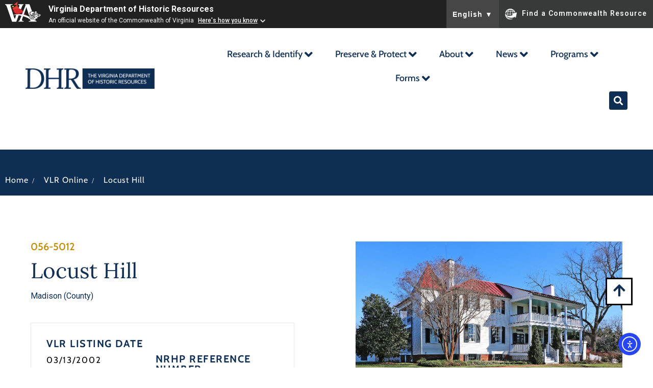

--- FILE ---
content_type: text/html; charset=UTF-8
request_url: https://www.dhr.virginia.gov/historic-registers/056-5012/
body_size: 30062
content:
<!doctype html>
<html lang="en-US">
<head>
	<meta charset="UTF-8">
	<meta name="viewport" content="width=device-width, initial-scale=1">
	<link rel="profile" href="https://gmpg.org/xfn/11">
	<title>Locust Hill &#8211; DHR</title>
<meta name='robots' content='max-image-preview:large' />
<link rel='dns-prefetch' href='//cdn.elementor.com' />
<link rel="alternate" type="text/calendar" title="DHR &raquo; iCal Feed" href="https://www.dhr.virginia.gov/events/?ical=1" />
<style id='wp-img-auto-sizes-contain-inline-css'>
img:is([sizes=auto i],[sizes^="auto," i]){contain-intrinsic-size:3000px 1500px}
/*# sourceURL=wp-img-auto-sizes-contain-inline-css */
</style>
<link rel='stylesheet' id='hello-elementor-theme-style-css' href='https://www.dhr.virginia.gov/wp-content/themes/hello-elementor/assets/css/theme.css?ver=3.4.5' media='all' />
<link rel='stylesheet' id='jet-menu-hello-css' href='https://www.dhr.virginia.gov/wp-content/plugins/jet-menu/integration/themes/hello-elementor/assets/css/style.css?ver=2.4.17' media='all' />
<style id='wp-emoji-styles-inline-css'>

	img.wp-smiley, img.emoji {
		display: inline !important;
		border: none !important;
		box-shadow: none !important;
		height: 1em !important;
		width: 1em !important;
		margin: 0 0.07em !important;
		vertical-align: -0.1em !important;
		background: none !important;
		padding: 0 !important;
	}
/*# sourceURL=wp-emoji-styles-inline-css */
</style>
<link rel='stylesheet' id='wp-block-library-css' href='https://www.dhr.virginia.gov/wp-includes/css/dist/block-library/style.min.css?ver=6.9' media='all' />
<link rel='stylesheet' id='jet-engine-frontend-css' href='https://www.dhr.virginia.gov/wp-content/plugins/jet-engine/assets/css/frontend.css?ver=3.7.8' media='all' />
<style id='global-styles-inline-css'>
:root{--wp--preset--aspect-ratio--square: 1;--wp--preset--aspect-ratio--4-3: 4/3;--wp--preset--aspect-ratio--3-4: 3/4;--wp--preset--aspect-ratio--3-2: 3/2;--wp--preset--aspect-ratio--2-3: 2/3;--wp--preset--aspect-ratio--16-9: 16/9;--wp--preset--aspect-ratio--9-16: 9/16;--wp--preset--color--black: #000000;--wp--preset--color--cyan-bluish-gray: #abb8c3;--wp--preset--color--white: #ffffff;--wp--preset--color--pale-pink: #f78da7;--wp--preset--color--vivid-red: #cf2e2e;--wp--preset--color--luminous-vivid-orange: #ff6900;--wp--preset--color--luminous-vivid-amber: #fcb900;--wp--preset--color--light-green-cyan: #7bdcb5;--wp--preset--color--vivid-green-cyan: #00d084;--wp--preset--color--pale-cyan-blue: #8ed1fc;--wp--preset--color--vivid-cyan-blue: #0693e3;--wp--preset--color--vivid-purple: #9b51e0;--wp--preset--gradient--vivid-cyan-blue-to-vivid-purple: linear-gradient(135deg,rgb(6,147,227) 0%,rgb(155,81,224) 100%);--wp--preset--gradient--light-green-cyan-to-vivid-green-cyan: linear-gradient(135deg,rgb(122,220,180) 0%,rgb(0,208,130) 100%);--wp--preset--gradient--luminous-vivid-amber-to-luminous-vivid-orange: linear-gradient(135deg,rgb(252,185,0) 0%,rgb(255,105,0) 100%);--wp--preset--gradient--luminous-vivid-orange-to-vivid-red: linear-gradient(135deg,rgb(255,105,0) 0%,rgb(207,46,46) 100%);--wp--preset--gradient--very-light-gray-to-cyan-bluish-gray: linear-gradient(135deg,rgb(238,238,238) 0%,rgb(169,184,195) 100%);--wp--preset--gradient--cool-to-warm-spectrum: linear-gradient(135deg,rgb(74,234,220) 0%,rgb(151,120,209) 20%,rgb(207,42,186) 40%,rgb(238,44,130) 60%,rgb(251,105,98) 80%,rgb(254,248,76) 100%);--wp--preset--gradient--blush-light-purple: linear-gradient(135deg,rgb(255,206,236) 0%,rgb(152,150,240) 100%);--wp--preset--gradient--blush-bordeaux: linear-gradient(135deg,rgb(254,205,165) 0%,rgb(254,45,45) 50%,rgb(107,0,62) 100%);--wp--preset--gradient--luminous-dusk: linear-gradient(135deg,rgb(255,203,112) 0%,rgb(199,81,192) 50%,rgb(65,88,208) 100%);--wp--preset--gradient--pale-ocean: linear-gradient(135deg,rgb(255,245,203) 0%,rgb(182,227,212) 50%,rgb(51,167,181) 100%);--wp--preset--gradient--electric-grass: linear-gradient(135deg,rgb(202,248,128) 0%,rgb(113,206,126) 100%);--wp--preset--gradient--midnight: linear-gradient(135deg,rgb(2,3,129) 0%,rgb(40,116,252) 100%);--wp--preset--font-size--small: 13px;--wp--preset--font-size--medium: 20px;--wp--preset--font-size--large: 36px;--wp--preset--font-size--x-large: 42px;--wp--preset--spacing--20: 0.44rem;--wp--preset--spacing--30: 0.67rem;--wp--preset--spacing--40: 1rem;--wp--preset--spacing--50: 1.5rem;--wp--preset--spacing--60: 2.25rem;--wp--preset--spacing--70: 3.38rem;--wp--preset--spacing--80: 5.06rem;--wp--preset--shadow--natural: 6px 6px 9px rgba(0, 0, 0, 0.2);--wp--preset--shadow--deep: 12px 12px 50px rgba(0, 0, 0, 0.4);--wp--preset--shadow--sharp: 6px 6px 0px rgba(0, 0, 0, 0.2);--wp--preset--shadow--outlined: 6px 6px 0px -3px rgb(255, 255, 255), 6px 6px rgb(0, 0, 0);--wp--preset--shadow--crisp: 6px 6px 0px rgb(0, 0, 0);}:root { --wp--style--global--content-size: 800px;--wp--style--global--wide-size: 1200px; }:where(body) { margin: 0; }.wp-site-blocks > .alignleft { float: left; margin-right: 2em; }.wp-site-blocks > .alignright { float: right; margin-left: 2em; }.wp-site-blocks > .aligncenter { justify-content: center; margin-left: auto; margin-right: auto; }:where(.wp-site-blocks) > * { margin-block-start: 24px; margin-block-end: 0; }:where(.wp-site-blocks) > :first-child { margin-block-start: 0; }:where(.wp-site-blocks) > :last-child { margin-block-end: 0; }:root { --wp--style--block-gap: 24px; }:root :where(.is-layout-flow) > :first-child{margin-block-start: 0;}:root :where(.is-layout-flow) > :last-child{margin-block-end: 0;}:root :where(.is-layout-flow) > *{margin-block-start: 24px;margin-block-end: 0;}:root :where(.is-layout-constrained) > :first-child{margin-block-start: 0;}:root :where(.is-layout-constrained) > :last-child{margin-block-end: 0;}:root :where(.is-layout-constrained) > *{margin-block-start: 24px;margin-block-end: 0;}:root :where(.is-layout-flex){gap: 24px;}:root :where(.is-layout-grid){gap: 24px;}.is-layout-flow > .alignleft{float: left;margin-inline-start: 0;margin-inline-end: 2em;}.is-layout-flow > .alignright{float: right;margin-inline-start: 2em;margin-inline-end: 0;}.is-layout-flow > .aligncenter{margin-left: auto !important;margin-right: auto !important;}.is-layout-constrained > .alignleft{float: left;margin-inline-start: 0;margin-inline-end: 2em;}.is-layout-constrained > .alignright{float: right;margin-inline-start: 2em;margin-inline-end: 0;}.is-layout-constrained > .aligncenter{margin-left: auto !important;margin-right: auto !important;}.is-layout-constrained > :where(:not(.alignleft):not(.alignright):not(.alignfull)){max-width: var(--wp--style--global--content-size);margin-left: auto !important;margin-right: auto !important;}.is-layout-constrained > .alignwide{max-width: var(--wp--style--global--wide-size);}body .is-layout-flex{display: flex;}.is-layout-flex{flex-wrap: wrap;align-items: center;}.is-layout-flex > :is(*, div){margin: 0;}body .is-layout-grid{display: grid;}.is-layout-grid > :is(*, div){margin: 0;}body{padding-top: 0px;padding-right: 0px;padding-bottom: 0px;padding-left: 0px;}a:where(:not(.wp-element-button)){text-decoration: underline;}:root :where(.wp-element-button, .wp-block-button__link){background-color: #32373c;border-width: 0;color: #fff;font-family: inherit;font-size: inherit;font-style: inherit;font-weight: inherit;letter-spacing: inherit;line-height: inherit;padding-top: calc(0.667em + 2px);padding-right: calc(1.333em + 2px);padding-bottom: calc(0.667em + 2px);padding-left: calc(1.333em + 2px);text-decoration: none;text-transform: inherit;}.has-black-color{color: var(--wp--preset--color--black) !important;}.has-cyan-bluish-gray-color{color: var(--wp--preset--color--cyan-bluish-gray) !important;}.has-white-color{color: var(--wp--preset--color--white) !important;}.has-pale-pink-color{color: var(--wp--preset--color--pale-pink) !important;}.has-vivid-red-color{color: var(--wp--preset--color--vivid-red) !important;}.has-luminous-vivid-orange-color{color: var(--wp--preset--color--luminous-vivid-orange) !important;}.has-luminous-vivid-amber-color{color: var(--wp--preset--color--luminous-vivid-amber) !important;}.has-light-green-cyan-color{color: var(--wp--preset--color--light-green-cyan) !important;}.has-vivid-green-cyan-color{color: var(--wp--preset--color--vivid-green-cyan) !important;}.has-pale-cyan-blue-color{color: var(--wp--preset--color--pale-cyan-blue) !important;}.has-vivid-cyan-blue-color{color: var(--wp--preset--color--vivid-cyan-blue) !important;}.has-vivid-purple-color{color: var(--wp--preset--color--vivid-purple) !important;}.has-black-background-color{background-color: var(--wp--preset--color--black) !important;}.has-cyan-bluish-gray-background-color{background-color: var(--wp--preset--color--cyan-bluish-gray) !important;}.has-white-background-color{background-color: var(--wp--preset--color--white) !important;}.has-pale-pink-background-color{background-color: var(--wp--preset--color--pale-pink) !important;}.has-vivid-red-background-color{background-color: var(--wp--preset--color--vivid-red) !important;}.has-luminous-vivid-orange-background-color{background-color: var(--wp--preset--color--luminous-vivid-orange) !important;}.has-luminous-vivid-amber-background-color{background-color: var(--wp--preset--color--luminous-vivid-amber) !important;}.has-light-green-cyan-background-color{background-color: var(--wp--preset--color--light-green-cyan) !important;}.has-vivid-green-cyan-background-color{background-color: var(--wp--preset--color--vivid-green-cyan) !important;}.has-pale-cyan-blue-background-color{background-color: var(--wp--preset--color--pale-cyan-blue) !important;}.has-vivid-cyan-blue-background-color{background-color: var(--wp--preset--color--vivid-cyan-blue) !important;}.has-vivid-purple-background-color{background-color: var(--wp--preset--color--vivid-purple) !important;}.has-black-border-color{border-color: var(--wp--preset--color--black) !important;}.has-cyan-bluish-gray-border-color{border-color: var(--wp--preset--color--cyan-bluish-gray) !important;}.has-white-border-color{border-color: var(--wp--preset--color--white) !important;}.has-pale-pink-border-color{border-color: var(--wp--preset--color--pale-pink) !important;}.has-vivid-red-border-color{border-color: var(--wp--preset--color--vivid-red) !important;}.has-luminous-vivid-orange-border-color{border-color: var(--wp--preset--color--luminous-vivid-orange) !important;}.has-luminous-vivid-amber-border-color{border-color: var(--wp--preset--color--luminous-vivid-amber) !important;}.has-light-green-cyan-border-color{border-color: var(--wp--preset--color--light-green-cyan) !important;}.has-vivid-green-cyan-border-color{border-color: var(--wp--preset--color--vivid-green-cyan) !important;}.has-pale-cyan-blue-border-color{border-color: var(--wp--preset--color--pale-cyan-blue) !important;}.has-vivid-cyan-blue-border-color{border-color: var(--wp--preset--color--vivid-cyan-blue) !important;}.has-vivid-purple-border-color{border-color: var(--wp--preset--color--vivid-purple) !important;}.has-vivid-cyan-blue-to-vivid-purple-gradient-background{background: var(--wp--preset--gradient--vivid-cyan-blue-to-vivid-purple) !important;}.has-light-green-cyan-to-vivid-green-cyan-gradient-background{background: var(--wp--preset--gradient--light-green-cyan-to-vivid-green-cyan) !important;}.has-luminous-vivid-amber-to-luminous-vivid-orange-gradient-background{background: var(--wp--preset--gradient--luminous-vivid-amber-to-luminous-vivid-orange) !important;}.has-luminous-vivid-orange-to-vivid-red-gradient-background{background: var(--wp--preset--gradient--luminous-vivid-orange-to-vivid-red) !important;}.has-very-light-gray-to-cyan-bluish-gray-gradient-background{background: var(--wp--preset--gradient--very-light-gray-to-cyan-bluish-gray) !important;}.has-cool-to-warm-spectrum-gradient-background{background: var(--wp--preset--gradient--cool-to-warm-spectrum) !important;}.has-blush-light-purple-gradient-background{background: var(--wp--preset--gradient--blush-light-purple) !important;}.has-blush-bordeaux-gradient-background{background: var(--wp--preset--gradient--blush-bordeaux) !important;}.has-luminous-dusk-gradient-background{background: var(--wp--preset--gradient--luminous-dusk) !important;}.has-pale-ocean-gradient-background{background: var(--wp--preset--gradient--pale-ocean) !important;}.has-electric-grass-gradient-background{background: var(--wp--preset--gradient--electric-grass) !important;}.has-midnight-gradient-background{background: var(--wp--preset--gradient--midnight) !important;}.has-small-font-size{font-size: var(--wp--preset--font-size--small) !important;}.has-medium-font-size{font-size: var(--wp--preset--font-size--medium) !important;}.has-large-font-size{font-size: var(--wp--preset--font-size--large) !important;}.has-x-large-font-size{font-size: var(--wp--preset--font-size--x-large) !important;}
:root :where(.wp-block-pullquote){font-size: 1.5em;line-height: 1.6;}
/*# sourceURL=global-styles-inline-css */
</style>
<link rel='stylesheet' id='tribe-events-v2-single-skeleton-css' href='https://www.dhr.virginia.gov/wp-content/plugins/the-events-calendar/build/css/tribe-events-single-skeleton.css?ver=6.15.14' media='all' />
<link rel='stylesheet' id='tribe-events-v2-single-skeleton-full-css' href='https://www.dhr.virginia.gov/wp-content/plugins/the-events-calendar/build/css/tribe-events-single-full.css?ver=6.15.14' media='all' />
<link rel='stylesheet' id='tec-events-elementor-widgets-base-styles-css' href='https://www.dhr.virginia.gov/wp-content/plugins/the-events-calendar/build/css/integrations/plugins/elementor/widgets/widget-base.css?ver=6.15.14' media='all' />
<link rel='stylesheet' id='ea11y-widget-fonts-css' href='https://www.dhr.virginia.gov/wp-content/plugins/pojo-accessibility/assets/build/fonts.css?ver=4.0.1' media='all' />
<link rel='stylesheet' id='ea11y-skip-link-css' href='https://www.dhr.virginia.gov/wp-content/plugins/pojo-accessibility/assets/build/skip-link.css?ver=4.0.1' media='all' />
<link rel='stylesheet' id='hello-elementor-css' href='https://www.dhr.virginia.gov/wp-content/themes/hello-elementor/assets/css/reset.css?ver=3.4.5' media='all' />
<link rel='stylesheet' id='hello-elementor-header-footer-css' href='https://www.dhr.virginia.gov/wp-content/themes/hello-elementor/assets/css/header-footer.css?ver=3.4.5' media='all' />
<link rel='stylesheet' id='elementor-frontend-css' href='https://www.dhr.virginia.gov/wp-content/plugins/elementor/assets/css/frontend.min.css?ver=3.34.2' media='all' />
<link rel='stylesheet' id='elementor-post-6-css' href='https://www.dhr.virginia.gov/wp-content/uploads/elementor/css/post-6.css?ver=1768949452' media='all' />
<link rel='stylesheet' id='jet-menu-public-styles-css' href='https://www.dhr.virginia.gov/wp-content/plugins/jet-menu/assets/public/css/public.css?ver=2.4.17' media='all' />
<link rel='stylesheet' id='widget-image-css' href='https://www.dhr.virginia.gov/wp-content/plugins/elementor/assets/css/widget-image.min.css?ver=3.34.2' media='all' />
<link rel='stylesheet' id='widget-heading-css' href='https://www.dhr.virginia.gov/wp-content/plugins/elementor/assets/css/widget-heading.min.css?ver=3.34.2' media='all' />
<link rel='stylesheet' id='widget-social-icons-css' href='https://www.dhr.virginia.gov/wp-content/plugins/elementor/assets/css/widget-social-icons.min.css?ver=3.34.2' media='all' />
<link rel='stylesheet' id='e-apple-webkit-css' href='https://www.dhr.virginia.gov/wp-content/plugins/elementor/assets/css/conditionals/apple-webkit.min.css?ver=3.34.2' media='all' />
<link rel='stylesheet' id='widget-icon-list-css' href='https://www.dhr.virginia.gov/wp-content/plugins/elementor/assets/css/widget-icon-list.min.css?ver=3.34.2' media='all' />
<link rel='stylesheet' id='swiper-css' href='https://www.dhr.virginia.gov/wp-content/plugins/elementor/assets/lib/swiper/v8/css/swiper.min.css?ver=8.4.5' media='all' />
<link rel='stylesheet' id='e-swiper-css' href='https://www.dhr.virginia.gov/wp-content/plugins/elementor/assets/css/conditionals/e-swiper.min.css?ver=3.34.2' media='all' />
<link rel='stylesheet' id='widget-divider-css' href='https://www.dhr.virginia.gov/wp-content/plugins/elementor/assets/css/widget-divider.min.css?ver=3.34.2' media='all' />
<link rel='stylesheet' id='mediaelement-css' href='https://www.dhr.virginia.gov/wp-includes/js/mediaelement/mediaelementplayer-legacy.min.css?ver=4.2.17' media='all' />
<link rel='stylesheet' id='photoswipe-css' href='https://www.dhr.virginia.gov/wp-content/plugins/jet-woo-product-gallery/assets/lib/photoswipe/css/photoswipe.min.css?ver=2.2.3' media='all' />
<link rel='stylesheet' id='photoswipe-default-skin-css' href='https://www.dhr.virginia.gov/wp-content/plugins/jet-woo-product-gallery/assets/lib/photoswipe/css/default-skin/default-skin.min.css?ver=2.2.3' media='all' />
<link rel='stylesheet' id='jet-gallery-frontend-css' href='https://www.dhr.virginia.gov/wp-content/plugins/jet-woo-product-gallery/assets/css/frontend.css?ver=2.2.3' media='all' />
<link rel='stylesheet' id='jet-gallery-widget-gallery-slider-css' href='https://www.dhr.virginia.gov/wp-content/plugins/jet-woo-product-gallery/assets/css/widgets/gallery-slider.css?ver=2.2.3' media='all' />
<link rel='stylesheet' id='widget-image-carousel-css' href='https://www.dhr.virginia.gov/wp-content/plugins/elementor/assets/css/widget-image-carousel.min.css?ver=3.34.2' media='all' />
<link rel='stylesheet' id='widget-post-info-css' href='https://www.dhr.virginia.gov/wp-content/plugins/elementor-pro/assets/css/widget-post-info.min.css?ver=3.34.1' media='all' />
<link rel='stylesheet' id='elementor-icons-shared-0-css' href='https://www.dhr.virginia.gov/wp-content/plugins/elementor/assets/lib/font-awesome/css/fontawesome.min.css?ver=5.15.3' media='all' />
<link rel='stylesheet' id='elementor-icons-fa-regular-css' href='https://www.dhr.virginia.gov/wp-content/plugins/elementor/assets/lib/font-awesome/css/regular.min.css?ver=5.15.3' media='all' />
<link rel='stylesheet' id='elementor-icons-fa-solid-css' href='https://www.dhr.virginia.gov/wp-content/plugins/elementor/assets/lib/font-awesome/css/solid.min.css?ver=5.15.3' media='all' />
<link rel='stylesheet' id='jet-blocks-css' href='https://www.dhr.virginia.gov/wp-content/uploads/elementor/css/custom-jet-blocks.css?ver=1.3.21' media='all' />
<link rel='stylesheet' id='elementor-icons-css' href='https://www.dhr.virginia.gov/wp-content/plugins/elementor/assets/lib/eicons/css/elementor-icons.min.css?ver=5.46.0' media='all' />
<link rel='stylesheet' id='jet-tabs-frontend-css' href='https://www.dhr.virginia.gov/wp-content/plugins/jet-tabs/assets/css/jet-tabs-frontend.css?ver=2.2.11' media='all' />
<link rel='stylesheet' id='elementor-post-26856-css' href='https://www.dhr.virginia.gov/wp-content/uploads/elementor/css/post-26856.css?ver=1768949680' media='all' />
<link rel='stylesheet' id='elementor-post-126-css' href='https://www.dhr.virginia.gov/wp-content/uploads/elementor/css/post-126.css?ver=1768949452' media='all' />
<link rel='stylesheet' id='elementor-post-288-css' href='https://www.dhr.virginia.gov/wp-content/uploads/elementor/css/post-288.css?ver=1768949452' media='all' />
<link rel='stylesheet' id='elementor-post-907-css' href='https://www.dhr.virginia.gov/wp-content/uploads/elementor/css/post-907.css?ver=1768949472' media='all' />
<link rel='stylesheet' id='elementor-post-862-css' href='https://www.dhr.virginia.gov/wp-content/uploads/elementor/css/post-862.css?ver=1768949472' media='all' />
<link rel='stylesheet' id='elementor-gf-local-lora-css' href='https://www.dhr.virginia.gov/wp-content/uploads/elementor/google-fonts/css/lora.css?ver=1742422523' media='all' />
<link rel='stylesheet' id='elementor-gf-local-cabin-css' href='https://www.dhr.virginia.gov/wp-content/uploads/elementor/google-fonts/css/cabin.css?ver=1742422524' media='all' />
<link rel='stylesheet' id='elementor-icons-fa-brands-css' href='https://www.dhr.virginia.gov/wp-content/plugins/elementor/assets/lib/font-awesome/css/brands.min.css?ver=5.15.3' media='all' />
<script src="https://www.dhr.virginia.gov/wp-includes/js/jquery/jquery.min.js?ver=3.7.1" id="jquery-core-js"></script>
<script src="https://www.dhr.virginia.gov/wp-includes/js/jquery/jquery-migrate.min.js?ver=3.4.1" id="jquery-migrate-js"></script>
<script src="https://www.dhr.virginia.gov/wp-content/plugins/jet-woo-product-gallery/assets/lib/swiper/swiper.min.js?ver=5.3.6" id="jet-swiper-js"></script>
<script id="jet-swiper-js-after">
const JetSwiper = window.Swiper; window.Swiper = undefined;
//# sourceURL=jet-swiper-js-after
</script>
<link rel="https://api.w.org/" href="https://www.dhr.virginia.gov/wp-json/" /><link rel="alternate" title="JSON" type="application/json" href="https://www.dhr.virginia.gov/wp-json/wp/v2/historic-registers/16277" /><link rel="EditURI" type="application/rsd+xml" title="RSD" href="https://www.dhr.virginia.gov/xmlrpc.php?rsd" />
<meta name="generator" content="WordPress 6.9" />
<link rel="canonical" href="https://www.dhr.virginia.gov/historic-registers/056-5012/" />
<link rel='shortlink' href='https://www.dhr.virginia.gov/?p=16277' />
<meta name="tec-api-version" content="v1"><meta name="tec-api-origin" content="https://www.dhr.virginia.gov"><link rel="alternate" href="https://www.dhr.virginia.gov/wp-json/tribe/events/v1/" /><meta name="generator" content="Elementor 3.34.2; features: additional_custom_breakpoints; settings: css_print_method-external, google_font-enabled, font_display-swap">
<!-- Google tag (gtag.js) -->
<script async src="https://www.googletagmanager.com/gtag/js?id=G-ECRG0T3NC2"></script>
<script>
  window.dataLayer = window.dataLayer || [];
  function gtag(){dataLayer.push(arguments);}
  gtag('js', new Date());

  gtag('config', 'G-ECRG0T3NC2');
</script>
<style>
	.elementor-23182 .elementor-element.elementor-element-e7f6639 {
		display: none;
	}
</style>
<style>
	body .va-agency-bar-container {
    z-index: 100 !important;
}
</style>
<script src="https://www.developer.virginia.gov/media/developer/resources/branding-bar/brandingbar.js" data-item="va_aabrandingbar" data-aaname="Virginia Department of Historic Resources" data-aatheme="aatheme-black" data-aatranslate="true" defer="" ></script>

<style>
	.jet-mega-menu-item__inner {font-size:25px;padding:3px;}
	.jet-mega-menu-item__link, .jet-mega-menu-item__link--top-level {font-size:18px !important;padding:3px;}
</style>
			<style>
				.e-con.e-parent:nth-of-type(n+4):not(.e-lazyloaded):not(.e-no-lazyload),
				.e-con.e-parent:nth-of-type(n+4):not(.e-lazyloaded):not(.e-no-lazyload) * {
					background-image: none !important;
				}
				@media screen and (max-height: 1024px) {
					.e-con.e-parent:nth-of-type(n+3):not(.e-lazyloaded):not(.e-no-lazyload),
					.e-con.e-parent:nth-of-type(n+3):not(.e-lazyloaded):not(.e-no-lazyload) * {
						background-image: none !important;
					}
				}
				@media screen and (max-height: 640px) {
					.e-con.e-parent:nth-of-type(n+2):not(.e-lazyloaded):not(.e-no-lazyload),
					.e-con.e-parent:nth-of-type(n+2):not(.e-lazyloaded):not(.e-no-lazyload) * {
						background-image: none !important;
					}
				}
			</style>
			<link rel="icon" href="https://www.dhr.virginia.gov/wp-content/uploads/2023/03/Screenshot-2023-05-21-at-10.44.57-PM-150x150.png" sizes="32x32" />
<link rel="icon" href="https://www.dhr.virginia.gov/wp-content/uploads/2023/03/Screenshot-2023-05-21-at-10.44.57-PM.png" sizes="192x192" />
<link rel="apple-touch-icon" href="https://www.dhr.virginia.gov/wp-content/uploads/2023/03/Screenshot-2023-05-21-at-10.44.57-PM.png" />
<meta name="msapplication-TileImage" content="https://www.dhr.virginia.gov/wp-content/uploads/2023/03/Screenshot-2023-05-21-at-10.44.57-PM.png" />
		<style id="wp-custom-css">
			..tribe-common .tribe-common-c-btn-border, .tribe-common a.tribe-common-c-btn-border{
	background-color: #D2AA4B !important;
}		</style>
		</head>
<body class="wp-singular historic-registers-template-default single single-historic-registers postid-16277 wp-custom-logo wp-embed-responsive wp-theme-hello-elementor tribe-no-js ally-default hello-elementor-default jet-mega-menu-location elementor-default elementor-kit-6 elementor-page-907">

		<script>
			const onSkipLinkClick = () => {
				const htmlElement = document.querySelector('html');

				htmlElement.style['scroll-behavior'] = 'smooth';

				setTimeout( () => htmlElement.style['scroll-behavior'] = null, 1000 );
			}
			document.addEventListener("DOMContentLoaded", () => {
				if (!document.querySelector('#content')) {
					document.querySelector('.ea11y-skip-to-content-link').remove();
				}
			});
		</script>
		<nav aria-label="Skip to content navigation">
			<a class="ea11y-skip-to-content-link"
				href="#content"
				tabindex="-1"
				onclick="onSkipLinkClick()"
			>
				Skip to content
				<svg width="24" height="24" viewBox="0 0 24 24" fill="none" role="presentation">
					<path d="M18 6V12C18 12.7956 17.6839 13.5587 17.1213 14.1213C16.5587 14.6839 15.7956 15 15 15H5M5 15L9 11M5 15L9 19"
								stroke="black"
								stroke-width="1.5"
								stroke-linecap="round"
								stroke-linejoin="round"
					/>
				</svg>
			</a>
			<div class="ea11y-skip-to-content-backdrop"></div>
		</nav>

		

		<header data-elementor-type="header" data-elementor-id="26856" class="elementor elementor-26856 elementor-location-header" data-elementor-post-type="elementor_library">
					<header class="elementor-section elementor-top-section elementor-element elementor-element-8772688 elementor-section-content-middle elementor-section-full_width elementor-section-height-default elementor-section-height-default" data-id="8772688" data-element_type="section" id="top" data-settings="{&quot;background_background&quot;:&quot;classic&quot;}">
						<div class="elementor-container elementor-column-gap-default">
					<div class="elementor-column elementor-col-50 elementor-top-column elementor-element elementor-element-3ecd4cb" data-id="3ecd4cb" data-element_type="column">
			<div class="elementor-widget-wrap elementor-element-populated">
						<div class="elementor-element elementor-element-752ac19 elementor-widget elementor-widget-theme-site-logo elementor-widget-image" data-id="752ac19" data-element_type="widget" data-widget_type="theme-site-logo.default">
				<div class="elementor-widget-container">
											<a href="https://www.dhr.virginia.gov">
			<img width="253" height="40" src="https://www.dhr.virginia.gov/wp-content/uploads/2023/03/horizontal_logo_fullcolorblue_rgb.svg" class="attachment-full size-full wp-image-110" alt="DHR logo" />				</a>
											</div>
				</div>
					</div>
		</div>
				<div class="elementor-column elementor-col-50 elementor-top-column elementor-element elementor-element-a055a7d" data-id="a055a7d" data-element_type="column">
			<div class="elementor-widget-wrap elementor-element-populated">
						<div class="elementor-element elementor-element-6850059 elementor-widget__width-auto menu-new elementor-widget elementor-widget-jet-mega-menu" data-id="6850059" data-element_type="widget" data-widget_type="jet-mega-menu.default">
				<div class="elementor-widget-container">
					<div class="jet-mega-menu jet-mega-menu--layout-horizontal jet-mega-menu--sub-position-right jet-mega-menu--dropdown-layout-default jet-mega-menu--dropdown-position-center jet-mega-menu--animation-fade jet-mega-menu--location-elementor  jet-mega-menu--ajax-loading  jet-mega-menu--fill-svg-icons" data-settings='{"menuId":"289","menuUniqId":"69700a673c65f","rollUp":false,"megaAjaxLoad":true,"layout":"horizontal","subEvent":"hover","subCloseBehavior":"mouseleave","mouseLeaveDelay":500,"subTrigger":"item","subPosition":"right","megaWidthType":"selector","megaWidthSelector":".elementor","breakpoint":1025,"signatures":[]}'><div class="jet-mega-menu-toggle" role="button" tabindex="0" aria-label="Open/Close Menu"><div class="jet-mega-menu-toggle-icon jet-mega-menu-toggle-icon--default-state"><i class="fas fa-bars"></i></div><div class="jet-mega-menu-toggle-icon jet-mega-menu-toggle-icon--opened-state"><i class="fas fa-times"></i></div></div><nav class="jet-mega-menu-container" aria-label="Main nav"><ul class="jet-mega-menu-list"><li id="jet-mega-menu-item-26791" class="jet-mega-menu-item jet-mega-menu-item-type-post_type jet-mega-menu-item-object-page jet-mega-menu-item-has-children jet-mega-menu-item--default jet-mega-menu-item--top-level jet-mega-menu-item-26791"><div class="jet-mega-menu-item__inner" role="button" tabindex="0" aria-haspopup="true" aria-expanded="false" aria-label="Research &#038; Identify"><a href="https://www.dhr.virginia.gov/research-identify/" class="jet-mega-menu-item__link jet-mega-menu-item__link--top-level"><div class="jet-mega-menu-item__title"><div class="jet-mega-menu-item__label">Research &#038; Identify</div></div></a><div class="jet-mega-menu-item__dropdown"><i class="fas fa-angle-down"></i></div></div>
<div class='jet-mega-menu-sub-menu'><ul  class="jet-mega-menu-sub-menu__list">
	<li id="jet-mega-menu-item-26800" class="jet-mega-menu-item jet-mega-menu-item-type-post_type jet-mega-menu-item-object-programs jet-mega-menu-item--default jet-mega-menu-item--sub-level jet-mega-menu-item-26800"><div class="jet-mega-menu-item__inner"><a href="https://www.dhr.virginia.gov/programs/dhr-archives/" class="jet-mega-menu-item__link jet-mega-menu-item__link--sub-level"><div class="jet-mega-menu-item__title"><div class="jet-mega-menu-item__label">DHR Archives</div></div></a></div></li>
	<li id="jet-mega-menu-item-26802" class="jet-mega-menu-item jet-mega-menu-item-type-post_type jet-mega-menu-item-object-programs jet-mega-menu-item--default jet-mega-menu-item--sub-level jet-mega-menu-item-26802"><div class="jet-mega-menu-item__inner"><a href="https://www.dhr.virginia.gov/programs/highway-markers/" class="jet-mega-menu-item__link jet-mega-menu-item__link--sub-level"><div class="jet-mega-menu-item__title"><div class="jet-mega-menu-item__label">Highway Markers</div></div></a></div></li>
	<li id="jet-mega-menu-item-26803" class="jet-mega-menu-item jet-mega-menu-item-type-post_type jet-mega-menu-item-object-programs jet-mega-menu-item--default jet-mega-menu-item--sub-level jet-mega-menu-item-26803"><div class="jet-mega-menu-item__inner"><a href="https://www.dhr.virginia.gov/programs/historic-registers/" class="jet-mega-menu-item__link jet-mega-menu-item__link--sub-level"><div class="jet-mega-menu-item__title"><div class="jet-mega-menu-item__label">Historic Registers</div></div></a></div></li>
	<li id="jet-mega-menu-item-26919" class="jet-mega-menu-item jet-mega-menu-item-type-post_type jet-mega-menu-item-object-page jet-mega-menu-item--default jet-mega-menu-item--sub-level jet-mega-menu-item-26919"><div class="jet-mega-menu-item__inner"><a href="https://www.dhr.virginia.gov/places-explorer/" class="jet-mega-menu-item__link jet-mega-menu-item__link--sub-level"><div class="jet-mega-menu-item__title"><div class="jet-mega-menu-item__label">Places Explorer</div></div></a></div></li>
	<li id="jet-mega-menu-item-26799" class="jet-mega-menu-item jet-mega-menu-item-type-post_type jet-mega-menu-item-object-programs jet-mega-menu-item--default jet-mega-menu-item--sub-level jet-mega-menu-item-26799"><div class="jet-mega-menu-item__inner"><a href="https://www.dhr.virginia.gov/programs/state-archaeology/" class="jet-mega-menu-item__link jet-mega-menu-item__link--sub-level"><div class="jet-mega-menu-item__title"><div class="jet-mega-menu-item__label">State Archaeology</div></div></a></div></li>
	<li id="jet-mega-menu-item-26804" class="jet-mega-menu-item jet-mega-menu-item-type-post_type jet-mega-menu-item-object-page jet-mega-menu-item--default jet-mega-menu-item--sub-level jet-mega-menu-item-26804"><div class="jet-mega-menu-item__inner"><a href="https://www.dhr.virginia.gov/historic-trades-directory/" class="jet-mega-menu-item__link jet-mega-menu-item__link--sub-level"><div class="jet-mega-menu-item__title"><div class="jet-mega-menu-item__label">Trades and Consultants Directory</div></div></a></div></li>
	<li id="jet-mega-menu-item-26801" class="jet-mega-menu-item jet-mega-menu-item-type-post_type jet-mega-menu-item-object-programs jet-mega-menu-item--default jet-mega-menu-item--sub-level jet-mega-menu-item-26801"><div class="jet-mega-menu-item__inner"><a href="https://www.dhr.virginia.gov/programs/vcris/" class="jet-mega-menu-item__link jet-mega-menu-item__link--sub-level"><div class="jet-mega-menu-item__title"><div class="jet-mega-menu-item__label">VCRIS</div></div></a></div></li>
	<li id="jet-mega-menu-item-29194" class="jet-mega-menu-item jet-mega-menu-item-type-custom jet-mega-menu-item-object-custom jet-mega-menu-item--default jet-mega-menu-item--sub-level jet-mega-menu-item-29194"><div class="jet-mega-menu-item__inner"><a href="https://www.dhr.virginia.gov/historic-registers/" class="jet-mega-menu-item__link jet-mega-menu-item__link--sub-level"><div class="jet-mega-menu-item__title"><div class="jet-mega-menu-item__label">VLR Online</div></div></a></div></li>
</ul></div>
</li>
<li id="jet-mega-menu-item-26792" class="jet-mega-menu-item jet-mega-menu-item-type-post_type jet-mega-menu-item-object-page jet-mega-menu-item-has-children jet-mega-menu-item--default jet-mega-menu-item--top-level jet-mega-menu-item-26792"><div class="jet-mega-menu-item__inner" role="button" tabindex="0" aria-haspopup="true" aria-expanded="false" aria-label="Preserve &#038; Protect"><a href="https://www.dhr.virginia.gov/preserve-protect/" class="jet-mega-menu-item__link jet-mega-menu-item__link--top-level"><div class="jet-mega-menu-item__title"><div class="jet-mega-menu-item__label">Preserve &#038; Protect</div></div></a><div class="jet-mega-menu-item__dropdown"><i class="fas fa-angle-down"></i></div></div>
<div class='jet-mega-menu-sub-menu'><ul  class="jet-mega-menu-sub-menu__list">
	<li id="jet-mega-menu-item-26805" class="jet-mega-menu-item jet-mega-menu-item-type-post_type jet-mega-menu-item-object-programs jet-mega-menu-item--default jet-mega-menu-item--sub-level jet-mega-menu-item-26805"><div class="jet-mega-menu-item__inner"><a href="https://www.dhr.virginia.gov/programs/cemetery-preservation/" class="jet-mega-menu-item__link jet-mega-menu-item__link--sub-level"><div class="jet-mega-menu-item__title"><div class="jet-mega-menu-item__label">Cemetery Preservation</div></div></a></div></li>
	<li id="jet-mega-menu-item-26806" class="jet-mega-menu-item jet-mega-menu-item-type-post_type jet-mega-menu-item-object-programs jet-mega-menu-item--default jet-mega-menu-item--sub-level jet-mega-menu-item-26806"><div class="jet-mega-menu-item__inner"><a href="https://www.dhr.virginia.gov/programs/certified-local-government/" class="jet-mega-menu-item__link jet-mega-menu-item__link--sub-level"><div class="jet-mega-menu-item__title"><div class="jet-mega-menu-item__label">Certified Local Government</div></div></a></div></li>
	<li id="jet-mega-menu-item-26807" class="jet-mega-menu-item jet-mega-menu-item-type-post_type jet-mega-menu-item-object-programs jet-mega-menu-item--default jet-mega-menu-item--sub-level jet-mega-menu-item-26807"><div class="jet-mega-menu-item__inner"><a href="https://www.dhr.virginia.gov/programs/community-outreach/" class="jet-mega-menu-item__link jet-mega-menu-item__link--sub-level"><div class="jet-mega-menu-item__title"><div class="jet-mega-menu-item__label">Community Outreach</div></div></a></div></li>
	<li id="jet-mega-menu-item-40878" class="jet-mega-menu-item jet-mega-menu-item-type-post_type jet-mega-menu-item-object-page jet-mega-menu-item--default jet-mega-menu-item--sub-level jet-mega-menu-item-40878"><div class="jet-mega-menu-item__inner"><a href="https://www.dhr.virginia.gov/disaster-planning-recovery/" class="jet-mega-menu-item__link jet-mega-menu-item__link--sub-level"><div class="jet-mega-menu-item__title"><div class="jet-mega-menu-item__label">Disaster Resources</div></div></a></div></li>
	<li id="jet-mega-menu-item-26808" class="jet-mega-menu-item jet-mega-menu-item-type-post_type jet-mega-menu-item-object-programs jet-mega-menu-item--default jet-mega-menu-item--sub-level jet-mega-menu-item-26808"><div class="jet-mega-menu-item__inner"><a href="https://www.dhr.virginia.gov/programs/easements/" class="jet-mega-menu-item__link jet-mega-menu-item__link--sub-level"><div class="jet-mega-menu-item__title"><div class="jet-mega-menu-item__label">Preservation Easements</div></div></a></div></li>
	<li id="jet-mega-menu-item-26809" class="jet-mega-menu-item jet-mega-menu-item-type-post_type jet-mega-menu-item-object-programs jet-mega-menu-item--default jet-mega-menu-item--sub-level jet-mega-menu-item-26809"><div class="jet-mega-menu-item__inner"><a href="https://www.dhr.virginia.gov/programs/federal-state-review/" class="jet-mega-menu-item__link jet-mega-menu-item__link--sub-level"><div class="jet-mega-menu-item__title"><div class="jet-mega-menu-item__label">Federal &#038; State Review</div></div></a></div></li>
	<li id="jet-mega-menu-item-26810" class="jet-mega-menu-item jet-mega-menu-item-type-post_type jet-mega-menu-item-object-programs jet-mega-menu-item--default jet-mega-menu-item--sub-level jet-mega-menu-item-26810"><div class="jet-mega-menu-item__inner"><a href="https://www.dhr.virginia.gov/programs/grants-funding-opportunities/" class="jet-mega-menu-item__link jet-mega-menu-item__link--sub-level"><div class="jet-mega-menu-item__title"><div class="jet-mega-menu-item__label">Grants &#038; Funding Opportunities</div></div></a></div></li>
	<li id="jet-mega-menu-item-26811" class="jet-mega-menu-item jet-mega-menu-item-type-post_type jet-mega-menu-item-object-programs jet-mega-menu-item--default jet-mega-menu-item--sub-level jet-mega-menu-item-26811"><div class="jet-mega-menu-item__inner"><a href="https://www.dhr.virginia.gov/programs/tax-credits/" class="jet-mega-menu-item__link jet-mega-menu-item__link--sub-level"><div class="jet-mega-menu-item__title"><div class="jet-mega-menu-item__label">Historic Rehabilitation Tax Credits</div></div></a></div></li>
	<li id="jet-mega-menu-item-26812" class="jet-mega-menu-item jet-mega-menu-item-type-post_type jet-mega-menu-item-object-programs jet-mega-menu-item--default jet-mega-menu-item--sub-level jet-mega-menu-item-26812"><div class="jet-mega-menu-item__inner"><a href="https://www.dhr.virginia.gov/programs/state-archaeology/" class="jet-mega-menu-item__link jet-mega-menu-item__link--sub-level"><div class="jet-mega-menu-item__title"><div class="jet-mega-menu-item__label">State Archaeology</div></div></a></div></li>
	<li id="jet-mega-menu-item-26813" class="jet-mega-menu-item jet-mega-menu-item-type-post_type jet-mega-menu-item-object-programs jet-mega-menu-item--default jet-mega-menu-item--sub-level jet-mega-menu-item-26813"><div class="jet-mega-menu-item__inner"><a href="https://www.dhr.virginia.gov/programs/survey-program/" class="jet-mega-menu-item__link jet-mega-menu-item__link--sub-level"><div class="jet-mega-menu-item__title"><div class="jet-mega-menu-item__label">Survey Program</div></div></a></div></li>
	<li id="jet-mega-menu-item-26814" class="jet-mega-menu-item jet-mega-menu-item-type-post_type jet-mega-menu-item-object-programs jet-mega-menu-item--default jet-mega-menu-item--sub-level jet-mega-menu-item-26814"><div class="jet-mega-menu-item__inner"><a href="https://www.dhr.virginia.gov/programs/tribal-outreach/" class="jet-mega-menu-item__link jet-mega-menu-item__link--sub-level"><div class="jet-mega-menu-item__title"><div class="jet-mega-menu-item__label">Tribal Outreach</div></div></a></div></li>
</ul></div>
</li>
<li id="jet-mega-menu-item-26793" class="jet-mega-menu-item jet-mega-menu-item-type-post_type jet-mega-menu-item-object-page jet-mega-menu-item-has-children jet-mega-menu-item--default jet-mega-menu-item--top-level jet-mega-menu-item-26793"><div class="jet-mega-menu-item__inner" role="button" tabindex="0" aria-haspopup="true" aria-expanded="false" aria-label="About"><a href="https://www.dhr.virginia.gov/about/" class="jet-mega-menu-item__link jet-mega-menu-item__link--top-level"><div class="jet-mega-menu-item__title"><div class="jet-mega-menu-item__label">About</div></div></a><div class="jet-mega-menu-item__dropdown"><i class="fas fa-angle-down"></i></div></div>
<div class='jet-mega-menu-sub-menu'><ul  class="jet-mega-menu-sub-menu__list">
	<li id="jet-mega-menu-item-26819" class="jet-mega-menu-item jet-mega-menu-item-type-post_type jet-mega-menu-item-object-page jet-mega-menu-item--default jet-mega-menu-item--sub-level jet-mega-menu-item-26819"><div class="jet-mega-menu-item__inner"><a href="https://www.dhr.virginia.gov/about/" class="jet-mega-menu-item__link jet-mega-menu-item__link--sub-level"><div class="jet-mega-menu-item__title"><div class="jet-mega-menu-item__label">About DHR</div></div></a></div></li>
	<li id="jet-mega-menu-item-40432" class="jet-mega-menu-item jet-mega-menu-item-type-post_type jet-mega-menu-item-object-page jet-mega-menu-item--default jet-mega-menu-item--sub-level jet-mega-menu-item-40432"><div class="jet-mega-menu-item__inner"><a href="https://www.dhr.virginia.gov/about/nagpra-and-dhr/" class="jet-mega-menu-item__link jet-mega-menu-item__link--sub-level"><div class="jet-mega-menu-item__title"><div class="jet-mega-menu-item__label">NAGPRA and DHR</div></div></a></div></li>
	<li id="jet-mega-menu-item-26820" class="jet-mega-menu-item jet-mega-menu-item-type-post_type jet-mega-menu-item-object-page jet-mega-menu-item--default jet-mega-menu-item--sub-level jet-mega-menu-item-26820"><div class="jet-mega-menu-item__inner"><a href="https://www.dhr.virginia.gov/about/boards/" class="jet-mega-menu-item__link jet-mega-menu-item__link--sub-level"><div class="jet-mega-menu-item__title"><div class="jet-mega-menu-item__label">Quarterly Board Meetings</div></div></a></div></li>
	<li id="jet-mega-menu-item-29193" class="jet-mega-menu-item jet-mega-menu-item-type-post_type jet-mega-menu-item-object-page jet-mega-menu-item--default jet-mega-menu-item--sub-level jet-mega-menu-item-29193"><div class="jet-mega-menu-item__inner"><a href="https://www.dhr.virginia.gov/about/state-resources-board-historic-resources-board/" class="jet-mega-menu-item__link jet-mega-menu-item__link--sub-level"><div class="jet-mega-menu-item__title"><div class="jet-mega-menu-item__label">Our Boards</div></div></a></div></li>
	<li id="jet-mega-menu-item-29192" class="jet-mega-menu-item jet-mega-menu-item-type-custom jet-mega-menu-item-object-custom jet-mega-menu-item-has-children jet-mega-menu-item--default jet-mega-menu-item--sub-level jet-mega-menu-item-29192"><div class="jet-mega-menu-item__inner" role="button" tabindex="0" aria-haspopup="true" aria-expanded="false" aria-label="Our Staff"><a href="#" class="jet-mega-menu-item__link jet-mega-menu-item__link--sub-level"><div class="jet-mega-menu-item__title"><div class="jet-mega-menu-item__label">Our Staff</div></div></a><div class="jet-mega-menu-item__dropdown"><i class="fas fa-angle-down"></i></div></div>
	<div class='jet-mega-menu-sub-menu'><ul  class="jet-mega-menu-sub-menu__list">
		<li id="jet-mega-menu-item-26824" class="jet-mega-menu-item jet-mega-menu-item-type-post_type jet-mega-menu-item-object-page jet-mega-menu-item--default jet-mega-menu-item--sub-level jet-mega-menu-item-26824"><div class="jet-mega-menu-item__inner"><a href="https://www.dhr.virginia.gov/staff-directory/" class="jet-mega-menu-item__link jet-mega-menu-item__link--sub-level"><div class="jet-mega-menu-item__title"><div class="jet-mega-menu-item__label">Staff Directory</div></div></a></div></li>
		<li id="jet-mega-menu-item-29102" class="jet-mega-menu-item jet-mega-menu-item-type-post_type jet-mega-menu-item-object-page jet-mega-menu-item--default jet-mega-menu-item--sub-level jet-mega-menu-item-29102"><div class="jet-mega-menu-item__inner"><a href="https://www.dhr.virginia.gov/about/dhr-leadership-operations/" class="jet-mega-menu-item__link jet-mega-menu-item__link--sub-level"><div class="jet-mega-menu-item__title"><div class="jet-mega-menu-item__label">DHR Leadership &#038; Operations</div></div></a></div></li>
		<li id="jet-mega-menu-item-33160" class="jet-mega-menu-item jet-mega-menu-item-type-custom jet-mega-menu-item-object-custom jet-mega-menu-item--default jet-mega-menu-item--sub-level jet-mega-menu-item-33160"><div class="jet-mega-menu-item__inner"><a href="https://www.dhr.virginia.gov/wp-content/uploads/2025/04/DHR-Organization-Chart-4.15.2025.pdf" class="jet-mega-menu-item__link jet-mega-menu-item__link--sub-level"><div class="jet-mega-menu-item__title"><div class="jet-mega-menu-item__label">DHR Organizational Chart</div></div></a></div></li>
	</ul></div>
</li>
	<li id="jet-mega-menu-item-26822" class="jet-mega-menu-item jet-mega-menu-item-type-post_type jet-mega-menu-item-object-page jet-mega-menu-item--default jet-mega-menu-item--sub-level jet-mega-menu-item-26822"><div class="jet-mega-menu-item__inner"><a href="https://www.dhr.virginia.gov/about/richmond-central-office/" class="jet-mega-menu-item__link jet-mega-menu-item__link--sub-level"><div class="jet-mega-menu-item__title"><div class="jet-mega-menu-item__label">Richmond HQ</div></div></a></div></li>
	<li id="jet-mega-menu-item-26823" class="jet-mega-menu-item jet-mega-menu-item-type-post_type jet-mega-menu-item-object-page jet-mega-menu-item--default jet-mega-menu-item--sub-level jet-mega-menu-item-26823"><div class="jet-mega-menu-item__inner"><a href="https://www.dhr.virginia.gov/about/regional-preservation-offices/" class="jet-mega-menu-item__link jet-mega-menu-item__link--sub-level"><div class="jet-mega-menu-item__title"><div class="jet-mega-menu-item__label">Regional Offices</div></div></a></div></li>
	<li id="jet-mega-menu-item-28208" class="jet-mega-menu-item jet-mega-menu-item-type-post_type jet-mega-menu-item-object-page jet-mega-menu-item--default jet-mega-menu-item--sub-level jet-mega-menu-item-28208"><div class="jet-mega-menu-item__inner"><a href="https://www.dhr.virginia.gov/about/special-initiatives/" class="jet-mega-menu-item__link jet-mega-menu-item__link--sub-level"><div class="jet-mega-menu-item__title"><div class="jet-mega-menu-item__label">Special Initiatives</div></div></a></div></li>
	<li id="jet-mega-menu-item-28903" class="jet-mega-menu-item jet-mega-menu-item-type-post_type jet-mega-menu-item-object-page jet-mega-menu-item--default jet-mega-menu-item--sub-level jet-mega-menu-item-28903"><div class="jet-mega-menu-item__inner"><a href="https://www.dhr.virginia.gov/about/publications/" class="jet-mega-menu-item__link jet-mega-menu-item__link--sub-level"><div class="jet-mega-menu-item__title"><div class="jet-mega-menu-item__label">Reports &#038; Publications</div></div></a></div></li>
	<li id="jet-mega-menu-item-29189" class="jet-mega-menu-item jet-mega-menu-item-type-custom jet-mega-menu-item-object-custom jet-mega-menu-item-has-children jet-mega-menu-item--default jet-mega-menu-item--sub-level jet-mega-menu-item-29189"><div class="jet-mega-menu-item__inner" role="button" tabindex="0" aria-haspopup="true" aria-expanded="false" aria-label="Work With Us"><a href="#" class="jet-mega-menu-item__link jet-mega-menu-item__link--sub-level"><div class="jet-mega-menu-item__title"><div class="jet-mega-menu-item__label">Work With Us</div></div></a><div class="jet-mega-menu-item__dropdown"><i class="fas fa-angle-down"></i></div></div>
	<div class='jet-mega-menu-sub-menu'><ul  class="jet-mega-menu-sub-menu__list">
		<li id="jet-mega-menu-item-29324" class="jet-mega-menu-item jet-mega-menu-item-type-post_type jet-mega-menu-item-object-page jet-mega-menu-item--default jet-mega-menu-item--sub-level jet-mega-menu-item-29324"><div class="jet-mega-menu-item__inner"><a href="https://www.dhr.virginia.gov/about/employment/" class="jet-mega-menu-item__link jet-mega-menu-item__link--sub-level"><div class="jet-mega-menu-item__title"><div class="jet-mega-menu-item__label">Employment</div></div></a></div></li>
		<li id="jet-mega-menu-item-30937" class="jet-mega-menu-item jet-mega-menu-item-type-post_type jet-mega-menu-item-object-page jet-mega-menu-item--default jet-mega-menu-item--sub-level jet-mega-menu-item-30937"><div class="jet-mega-menu-item__inner"><a href="https://www.dhr.virginia.gov/about/internships/" class="jet-mega-menu-item__link jet-mega-menu-item__link--sub-level"><div class="jet-mega-menu-item__title"><div class="jet-mega-menu-item__label">Internships</div></div></a></div></li>
		<li id="jet-mega-menu-item-29325" class="jet-mega-menu-item jet-mega-menu-item-type-post_type jet-mega-menu-item-object-page jet-mega-menu-item--default jet-mega-menu-item--sub-level jet-mega-menu-item-29325"><div class="jet-mega-menu-item__inner"><a href="https://www.dhr.virginia.gov/about/procurement/" class="jet-mega-menu-item__link jet-mega-menu-item__link--sub-level"><div class="jet-mega-menu-item__title"><div class="jet-mega-menu-item__label">Procurement</div></div></a></div></li>
	</ul></div>
</li>
</ul></div>
</li>
<li id="jet-mega-menu-item-26794" class="jet-mega-menu-item jet-mega-menu-item-type-post_type jet-mega-menu-item-object-page jet-mega-menu-item-has-children jet-mega-menu-item--default jet-mega-menu-item--top-level jet-mega-menu-item-26794"><div class="jet-mega-menu-item__inner" role="button" tabindex="0" aria-haspopup="true" aria-expanded="false" aria-label="News"><a href="https://www.dhr.virginia.gov/news/" class="jet-mega-menu-item__link jet-mega-menu-item__link--top-level"><div class="jet-mega-menu-item__title"><div class="jet-mega-menu-item__label">News</div></div></a><div class="jet-mega-menu-item__dropdown"><i class="fas fa-angle-down"></i></div></div>
<div class='jet-mega-menu-sub-menu'><ul  class="jet-mega-menu-sub-menu__list">
	<li id="jet-mega-menu-item-26825" class="jet-mega-menu-item jet-mega-menu-item-type-post_type jet-mega-menu-item-object-page jet-mega-menu-item--default jet-mega-menu-item--sub-level jet-mega-menu-item-26825"><div class="jet-mega-menu-item__inner"><a href="https://www.dhr.virginia.gov/news/" class="jet-mega-menu-item__link jet-mega-menu-item__link--sub-level"><div class="jet-mega-menu-item__title"><div class="jet-mega-menu-item__label">All DHR News and Press Releases</div></div></a></div></li>
	<li id="jet-mega-menu-item-26828" class="jet-mega-menu-item jet-mega-menu-item-type-custom jet-mega-menu-item-object-custom jet-mega-menu-item--default jet-mega-menu-item--sub-level jet-mega-menu-item-26828"><div class="jet-mega-menu-item__inner"><a href="https://www.dhr.virginia.gov/blog-posts/" class="jet-mega-menu-item__link jet-mega-menu-item__link--sub-level"><div class="jet-mega-menu-item__title"><div class="jet-mega-menu-item__label">DHR Featured News</div></div></a></div></li>
	<li id="jet-mega-menu-item-26829" class="jet-mega-menu-item jet-mega-menu-item-type-custom jet-mega-menu-item-object-custom jet-mega-menu-item--default jet-mega-menu-item--sub-level jet-mega-menu-item-26829"><div class="jet-mega-menu-item__inner"><a href="https://www.dhr.virginia.gov/press-release-posts/" class="jet-mega-menu-item__link jet-mega-menu-item__link--sub-level"><div class="jet-mega-menu-item__title"><div class="jet-mega-menu-item__label">Press Releases</div></div></a></div></li>
	<li id="jet-mega-menu-item-27339" class="jet-mega-menu-item jet-mega-menu-item-type-custom jet-mega-menu-item-object-custom jet-mega-menu-item--default jet-mega-menu-item--sub-level jet-mega-menu-item-27339"><div class="jet-mega-menu-item__inner"><a href="https://www.dhr.virginia.gov/events/" class="jet-mega-menu-item__link jet-mega-menu-item__link--sub-level"><div class="jet-mega-menu-item__title"><div class="jet-mega-menu-item__label">Events</div></div></a></div></li>
</ul></div>
</li>
<li id="jet-mega-menu-item-26795" class="jet-mega-menu-item jet-mega-menu-item-type-post_type jet-mega-menu-item-object-page jet-mega-menu-item-has-children jet-mega-menu-item--default jet-mega-menu-item--top-level jet-mega-menu-item-26795"><div class="jet-mega-menu-item__inner" role="button" tabindex="0" aria-haspopup="true" aria-expanded="false" aria-label="Programs"><a href="https://www.dhr.virginia.gov/program/" class="jet-mega-menu-item__link jet-mega-menu-item__link--top-level"><div class="jet-mega-menu-item__title"><div class="jet-mega-menu-item__label">Programs</div></div></a><div class="jet-mega-menu-item__dropdown"><i class="fas fa-angle-down"></i></div></div>
<div class='jet-mega-menu-sub-menu'><ul  class="jet-mega-menu-sub-menu__list">
	<li id="jet-mega-menu-item-26830" class="jet-mega-menu-item jet-mega-menu-item-type-post_type jet-mega-menu-item-object-programs jet-mega-menu-item--default jet-mega-menu-item--sub-level jet-mega-menu-item-26830"><div class="jet-mega-menu-item__inner"><a href="https://www.dhr.virginia.gov/programs/cemetery-preservation/" class="jet-mega-menu-item__link jet-mega-menu-item__link--sub-level"><div class="jet-mega-menu-item__title"><div class="jet-mega-menu-item__label">Cemetery Preservation</div></div></a></div></li>
	<li id="jet-mega-menu-item-26831" class="jet-mega-menu-item jet-mega-menu-item-type-post_type jet-mega-menu-item-object-programs jet-mega-menu-item--default jet-mega-menu-item--sub-level jet-mega-menu-item-26831"><div class="jet-mega-menu-item__inner"><a href="https://www.dhr.virginia.gov/programs/certified-local-government/" class="jet-mega-menu-item__link jet-mega-menu-item__link--sub-level"><div class="jet-mega-menu-item__title"><div class="jet-mega-menu-item__label">Certified Local Government</div></div></a></div></li>
	<li id="jet-mega-menu-item-26972" class="jet-mega-menu-item jet-mega-menu-item-type-post_type jet-mega-menu-item-object-programs jet-mega-menu-item--default jet-mega-menu-item--sub-level jet-mega-menu-item-26972"><div class="jet-mega-menu-item__inner"><a href="https://www.dhr.virginia.gov/programs/community-outreach/" class="jet-mega-menu-item__link jet-mega-menu-item__link--sub-level"><div class="jet-mega-menu-item__title"><div class="jet-mega-menu-item__label">Community Outreach</div></div></a></div></li>
	<li id="jet-mega-menu-item-26832" class="jet-mega-menu-item jet-mega-menu-item-type-post_type jet-mega-menu-item-object-programs jet-mega-menu-item--default jet-mega-menu-item--sub-level jet-mega-menu-item-26832"><div class="jet-mega-menu-item__inner"><a href="https://www.dhr.virginia.gov/programs/dhr-archives/" class="jet-mega-menu-item__link jet-mega-menu-item__link--sub-level"><div class="jet-mega-menu-item__title"><div class="jet-mega-menu-item__label">DHR Archives</div></div></a></div></li>
	<li id="jet-mega-menu-item-26833" class="jet-mega-menu-item jet-mega-menu-item-type-post_type jet-mega-menu-item-object-programs jet-mega-menu-item--default jet-mega-menu-item--sub-level jet-mega-menu-item-26833"><div class="jet-mega-menu-item__inner"><a href="https://www.dhr.virginia.gov/programs/easements/" class="jet-mega-menu-item__link jet-mega-menu-item__link--sub-level"><div class="jet-mega-menu-item__title"><div class="jet-mega-menu-item__label">Preservation Easements</div></div></a></div></li>
	<li id="jet-mega-menu-item-26834" class="jet-mega-menu-item jet-mega-menu-item-type-post_type jet-mega-menu-item-object-programs jet-mega-menu-item--default jet-mega-menu-item--sub-level jet-mega-menu-item-26834"><div class="jet-mega-menu-item__inner"><a href="https://www.dhr.virginia.gov/programs/federal-state-review/" class="jet-mega-menu-item__link jet-mega-menu-item__link--sub-level"><div class="jet-mega-menu-item__title"><div class="jet-mega-menu-item__label">Federal &#038; State Review</div></div></a></div></li>
	<li id="jet-mega-menu-item-26835" class="jet-mega-menu-item jet-mega-menu-item-type-post_type jet-mega-menu-item-object-programs jet-mega-menu-item--default jet-mega-menu-item--sub-level jet-mega-menu-item-26835"><div class="jet-mega-menu-item__inner"><a href="https://www.dhr.virginia.gov/programs/grants-funding-opportunities/" class="jet-mega-menu-item__link jet-mega-menu-item__link--sub-level"><div class="jet-mega-menu-item__title"><div class="jet-mega-menu-item__label">Grants &#038; Funding Opportunities</div></div></a></div></li>
	<li id="jet-mega-menu-item-26836" class="jet-mega-menu-item jet-mega-menu-item-type-post_type jet-mega-menu-item-object-programs jet-mega-menu-item--default jet-mega-menu-item--sub-level jet-mega-menu-item-26836"><div class="jet-mega-menu-item__inner"><a href="https://www.dhr.virginia.gov/programs/highway-markers/" class="jet-mega-menu-item__link jet-mega-menu-item__link--sub-level"><div class="jet-mega-menu-item__title"><div class="jet-mega-menu-item__label">Highway Markers</div></div></a></div></li>
	<li id="jet-mega-menu-item-26837" class="jet-mega-menu-item jet-mega-menu-item-type-post_type jet-mega-menu-item-object-programs jet-mega-menu-item--default jet-mega-menu-item--sub-level jet-mega-menu-item-26837"><div class="jet-mega-menu-item__inner"><a href="https://www.dhr.virginia.gov/programs/historic-registers/" class="jet-mega-menu-item__link jet-mega-menu-item__link--sub-level"><div class="jet-mega-menu-item__title"><div class="jet-mega-menu-item__label">Historic Registers/VLR Online</div></div></a></div></li>
	<li id="jet-mega-menu-item-26838" class="jet-mega-menu-item jet-mega-menu-item-type-post_type jet-mega-menu-item-object-programs jet-mega-menu-item--default jet-mega-menu-item--sub-level jet-mega-menu-item-26838"><div class="jet-mega-menu-item__inner"><a href="https://www.dhr.virginia.gov/programs/tax-credits/" class="jet-mega-menu-item__link jet-mega-menu-item__link--sub-level"><div class="jet-mega-menu-item__title"><div class="jet-mega-menu-item__label">Historic Rehabilitation Tax Credits</div></div></a></div></li>
	<li id="jet-mega-menu-item-26839" class="jet-mega-menu-item jet-mega-menu-item-type-post_type jet-mega-menu-item-object-programs jet-mega-menu-item--default jet-mega-menu-item--sub-level jet-mega-menu-item-26839"><div class="jet-mega-menu-item__inner"><a href="https://www.dhr.virginia.gov/programs/state-archaeology/" class="jet-mega-menu-item__link jet-mega-menu-item__link--sub-level"><div class="jet-mega-menu-item__title"><div class="jet-mega-menu-item__label">State Archaeology</div></div></a></div></li>
	<li id="jet-mega-menu-item-26840" class="jet-mega-menu-item jet-mega-menu-item-type-post_type jet-mega-menu-item-object-programs jet-mega-menu-item--default jet-mega-menu-item--sub-level jet-mega-menu-item-26840"><div class="jet-mega-menu-item__inner"><a href="https://www.dhr.virginia.gov/programs/survey-program/" class="jet-mega-menu-item__link jet-mega-menu-item__link--sub-level"><div class="jet-mega-menu-item__title"><div class="jet-mega-menu-item__label">Survey Program</div></div></a></div></li>
	<li id="jet-mega-menu-item-26971" class="jet-mega-menu-item jet-mega-menu-item-type-post_type jet-mega-menu-item-object-programs jet-mega-menu-item--default jet-mega-menu-item--sub-level jet-mega-menu-item-26971"><div class="jet-mega-menu-item__inner"><a href="https://www.dhr.virginia.gov/programs/tribal-outreach/" class="jet-mega-menu-item__link jet-mega-menu-item__link--sub-level"><div class="jet-mega-menu-item__title"><div class="jet-mega-menu-item__label">Tribal Outreach</div></div></a></div></li>
	<li id="jet-mega-menu-item-26841" class="jet-mega-menu-item jet-mega-menu-item-type-post_type jet-mega-menu-item-object-programs jet-mega-menu-item--default jet-mega-menu-item--sub-level jet-mega-menu-item-26841"><div class="jet-mega-menu-item__inner"><a href="https://www.dhr.virginia.gov/programs/vcris/" class="jet-mega-menu-item__link jet-mega-menu-item__link--sub-level"><div class="jet-mega-menu-item__title"><div class="jet-mega-menu-item__label">VCRIS</div></div></a></div></li>
</ul></div>
</li>
<li id="jet-mega-menu-item-26796" class="jet-mega-menu-item jet-mega-menu-item-type-post_type jet-mega-menu-item-object-page jet-mega-menu-item-has-children jet-mega-menu-item--default jet-mega-menu-item--top-level jet-mega-menu-item-26796"><div class="jet-mega-menu-item__inner" role="button" tabindex="0" aria-haspopup="true" aria-expanded="false" aria-label="Forms"><a href="https://www.dhr.virginia.gov/forms/" class="jet-mega-menu-item__link jet-mega-menu-item__link--top-level"><div class="jet-mega-menu-item__title"><div class="jet-mega-menu-item__label">Forms</div></div></a><div class="jet-mega-menu-item__dropdown"><i class="fas fa-angle-down"></i></div></div>
<div class='jet-mega-menu-sub-menu'><ul  class="jet-mega-menu-sub-menu__list">
	<li id="jet-mega-menu-item-26876" class="jet-mega-menu-item jet-mega-menu-item-type-custom jet-mega-menu-item-object-custom jet-mega-menu-item--default jet-mega-menu-item--sub-level jet-mega-menu-item-26876"><div class="jet-mega-menu-item__inner"><a href="https://www.dhr.virginia.gov/forms-categories-list/cemetery-preservation/" class="jet-mega-menu-item__link jet-mega-menu-item__link--sub-level"><div class="jet-mega-menu-item__title"><div class="jet-mega-menu-item__label">Cemetery Preservation</div></div></a></div></li>
	<li id="jet-mega-menu-item-26875" class="jet-mega-menu-item jet-mega-menu-item-type-custom jet-mega-menu-item-object-custom jet-mega-menu-item--default jet-mega-menu-item--sub-level jet-mega-menu-item-26875"><div class="jet-mega-menu-item__inner"><a href="https://www.dhr.virginia.gov/forms-categories-list/dhr-archives/" class="jet-mega-menu-item__link jet-mega-menu-item__link--sub-level"><div class="jet-mega-menu-item__title"><div class="jet-mega-menu-item__label">DHR Archives</div></div></a></div></li>
	<li id="jet-mega-menu-item-26874" class="jet-mega-menu-item jet-mega-menu-item-type-custom jet-mega-menu-item-object-custom jet-mega-menu-item--default jet-mega-menu-item--sub-level jet-mega-menu-item-26874"><div class="jet-mega-menu-item__inner"><a href="https://www.dhr.virginia.gov/forms-categories-list/easement/" class="jet-mega-menu-item__link jet-mega-menu-item__link--sub-level"><div class="jet-mega-menu-item__title"><div class="jet-mega-menu-item__label">Easement</div></div></a></div></li>
	<li id="jet-mega-menu-item-26873" class="jet-mega-menu-item jet-mega-menu-item-type-custom jet-mega-menu-item-object-custom jet-mega-menu-item--default jet-mega-menu-item--sub-level jet-mega-menu-item-26873"><div class="jet-mega-menu-item__inner"><a href="https://www.dhr.virginia.gov/forms-categories-list/federal-state-review/" class="jet-mega-menu-item__link jet-mega-menu-item__link--sub-level"><div class="jet-mega-menu-item__title"><div class="jet-mega-menu-item__label">Federal &#038; State Review</div></div></a></div></li>
	<li id="jet-mega-menu-item-26872" class="jet-mega-menu-item jet-mega-menu-item-type-custom jet-mega-menu-item-object-custom jet-mega-menu-item--default jet-mega-menu-item--sub-level jet-mega-menu-item-26872"><div class="jet-mega-menu-item__inner"><a href="https://www.dhr.virginia.gov/forms-categories-list/grants-funding-opportunities/" class="jet-mega-menu-item__link jet-mega-menu-item__link--sub-level"><div class="jet-mega-menu-item__title"><div class="jet-mega-menu-item__label">Grants &#038; Funding Opportunity</div></div></a></div></li>
	<li id="jet-mega-menu-item-28210" class="jet-mega-menu-item jet-mega-menu-item-type-custom jet-mega-menu-item-object-custom jet-mega-menu-item--default jet-mega-menu-item--sub-level jet-mega-menu-item-28210"><div class="jet-mega-menu-item__inner"><a href="https://www.dhr.virginia.gov/forms-categories-list/highway-markers/" class="jet-mega-menu-item__link jet-mega-menu-item__link--sub-level"><div class="jet-mega-menu-item__title"><div class="jet-mega-menu-item__label">Highway Markers</div></div></a></div></li>
	<li id="jet-mega-menu-item-26871" class="jet-mega-menu-item jet-mega-menu-item-type-custom jet-mega-menu-item-object-custom jet-mega-menu-item--default jet-mega-menu-item--sub-level jet-mega-menu-item-26871"><div class="jet-mega-menu-item__inner"><a href="https://www.dhr.virginia.gov/forms-categories-list/historic-registers/" class="jet-mega-menu-item__link jet-mega-menu-item__link--sub-level"><div class="jet-mega-menu-item__title"><div class="jet-mega-menu-item__label">Historic Registers</div></div></a></div></li>
	<li id="jet-mega-menu-item-28209" class="jet-mega-menu-item jet-mega-menu-item-type-custom jet-mega-menu-item-object-custom jet-mega-menu-item--default jet-mega-menu-item--sub-level jet-mega-menu-item-28209"><div class="jet-mega-menu-item__inner"><a href="https://www.dhr.virginia.gov/forms-categories-list/state-archaeology/" class="jet-mega-menu-item__link jet-mega-menu-item__link--sub-level"><div class="jet-mega-menu-item__title"><div class="jet-mega-menu-item__label">State Archaeology</div></div></a></div></li>
	<li id="jet-mega-menu-item-26869" class="jet-mega-menu-item jet-mega-menu-item-type-custom jet-mega-menu-item-object-custom jet-mega-menu-item--default jet-mega-menu-item--sub-level jet-mega-menu-item-26869"><div class="jet-mega-menu-item__inner"><a href="https://www.dhr.virginia.gov/tax-credit/rehabilitation-tax-credits-forms/" class="jet-mega-menu-item__link jet-mega-menu-item__link--sub-level"><div class="jet-mega-menu-item__title"><div class="jet-mega-menu-item__label">Tax Credits</div></div></a></div></li>
	<li id="jet-mega-menu-item-26870" class="jet-mega-menu-item jet-mega-menu-item-type-custom jet-mega-menu-item-object-custom jet-mega-menu-item--default jet-mega-menu-item--sub-level jet-mega-menu-item-26870"><div class="jet-mega-menu-item__inner"><a href="https://www.dhr.virginia.gov/forms-categories-list/vcris/" class="jet-mega-menu-item__link jet-mega-menu-item__link--sub-level"><div class="jet-mega-menu-item__title"><div class="jet-mega-menu-item__label">VCRIS</div></div></a></div></li>
</ul></div>
</li>
</ul></nav></div>				</div>
				</div>
				<div class="elementor-element elementor-element-1e57d13 elementor-view-stacked elementor-shape-rounded elementor-widget__width-auto elementor-widget elementor-widget-icon" data-id="1e57d13" data-element_type="widget" data-widget_type="icon.default">
				<div class="elementor-widget-container">
							<div class="elementor-icon-wrapper">
			<a class="elementor-icon" href="https://www.dhr.virginia.gov/website-search/" title="Search">
			<i aria-hidden="true" class="fas fa-search"></i>			</a>
		</div>
						</div>
				</div>
					</div>
		</div>
					</div>
		</header>
				<header class="elementor-section elementor-top-section elementor-element elementor-element-edeef77 elementor-section-content-middle elementor-section-full_width elementor-section-height-default elementor-section-height-default" data-id="edeef77" data-element_type="section" data-settings="{&quot;background_background&quot;:&quot;classic&quot;}">
						<div class="elementor-container elementor-column-gap-default">
					<div class="elementor-column elementor-col-100 elementor-top-column elementor-element elementor-element-0309d48" data-id="0309d48" data-element_type="column">
			<div class="elementor-widget-wrap elementor-element-populated">
						<div class="elementor-element elementor-element-a44c7a7 elementor-widget__width-auto elementor-fixed elementor-view-default elementor-widget elementor-widget-icon" data-id="a44c7a7" data-element_type="widget" data-settings="{&quot;_position&quot;:&quot;fixed&quot;}" data-widget_type="icon.default">
				<div class="elementor-widget-container">
							<div class="elementor-icon-wrapper">
			<a class="elementor-icon" href="#top" title="scrol up">
			<i aria-hidden="true" class="fas fa-arrow-up"></i>			</a>
		</div>
						</div>
				</div>
					</div>
		</div>
					</div>
		</header>
				</header>
				<div data-elementor-type="single-page" data-elementor-id="907" class="elementor elementor-907 elementor-location-single post-16277 historic-registers type-historic-registers status-publish hentry area_of_significance--architecture area_of_significance--education location-madison-county" data-elementor-post-type="elementor_library">
					<section class="elementor-section elementor-top-section elementor-element elementor-element-cf08f73 elementor-section-height-min-height elementor-section-items-bottom elementor-section-boxed elementor-section-height-default" data-id="cf08f73" data-element_type="section" data-settings="{&quot;background_background&quot;:&quot;classic&quot;}">
						<div class="elementor-container elementor-column-gap-default">
					<div class="elementor-column elementor-col-100 elementor-top-column elementor-element elementor-element-d5c9fcf" data-id="d5c9fcf" data-element_type="column">
			<div class="elementor-widget-wrap elementor-element-populated">
						<div class="elementor-element elementor-element-eb9b7f8 elementor-icon-list--layout-inline elementor-list-item-link-full_width elementor-widget elementor-widget-icon-list" data-id="eb9b7f8" data-element_type="widget" data-widget_type="icon-list.default">
				<div class="elementor-widget-container">
							<ul class="elementor-icon-list-items elementor-inline-items">
							<li class="elementor-icon-list-item elementor-inline-item">
											<a href="https://www.dhr.virginia.gov">

											<span class="elementor-icon-list-text">Home</span>
											</a>
									</li>
								<li class="elementor-icon-list-item elementor-inline-item">
											<a href="/historic-registers">

												<span class="elementor-icon-list-icon">
							<svg xmlns="http://www.w3.org/2000/svg" width="8" height="21" viewBox="0 0 8 21"><text id="_" data-name="/" transform="translate(1 17)" fill="#fff" font-size="16" font-family="SegoeUI, Segoe UI"><tspan x="0" y="0">/</tspan></text></svg>						</span>
										<span class="elementor-icon-list-text">VLR Online</span>
											</a>
									</li>
								<li class="elementor-icon-list-item elementor-inline-item">
											<span class="elementor-icon-list-icon">
							<svg xmlns="http://www.w3.org/2000/svg" width="8" height="21" viewBox="0 0 8 21"><text id="_" data-name="/" transform="translate(1 17)" fill="#fff" font-size="16" font-family="SegoeUI, Segoe UI"><tspan x="0" y="0">/</tspan></text></svg>						</span>
										<span class="elementor-icon-list-text">Locust Hill</span>
									</li>
						</ul>
						</div>
				</div>
					</div>
		</div>
					</div>
		</section>
				<section class="elementor-section elementor-top-section elementor-element elementor-element-b311e43 elementor-section-boxed elementor-section-height-default elementor-section-height-default" data-id="b311e43" data-element_type="section">
						<div class="elementor-container elementor-column-gap-default">
					<div class="elementor-column elementor-col-50 elementor-top-column elementor-element elementor-element-f28ddee" data-id="f28ddee" data-element_type="column">
			<div class="elementor-widget-wrap elementor-element-populated">
						<div class="elementor-element elementor-element-b6226f0 elementor-widget elementor-widget-heading" data-id="b6226f0" data-element_type="widget" data-widget_type="heading.default">
				<div class="elementor-widget-container">
					<h2 class="elementor-heading-title elementor-size-default">056-5012</h2>				</div>
				</div>
				<div class="elementor-element elementor-element-b5de87a elementor-widget elementor-widget-heading" data-id="b5de87a" data-element_type="widget" data-widget_type="heading.default">
				<div class="elementor-widget-container">
					<h2 class="elementor-heading-title elementor-size-default">Locust Hill</h2>				</div>
				</div>
				<div class="elementor-element elementor-element-dc6fc09 elementor-widget elementor-widget-jet-listing-dynamic-terms" data-id="dc6fc09" data-element_type="widget" data-widget_type="jet-listing-dynamic-terms.default">
				<div class="elementor-widget-container">
					<div class="jet-listing jet-listing-dynamic-terms"><a href="https://www.dhr.virginia.gov/location/madison-county/" class="jet-listing-dynamic-terms__link">Madison (County)</a></div>				</div>
				</div>
				<section class="elementor-section elementor-inner-section elementor-element elementor-element-8601060 elementor-section-boxed elementor-section-height-default elementor-section-height-default" data-id="8601060" data-element_type="section">
						<div class="elementor-container elementor-column-gap-default">
					<div class="elementor-column elementor-col-100 elementor-inner-column elementor-element elementor-element-cf923c6" data-id="cf923c6" data-element_type="column">
			<div class="elementor-widget-wrap elementor-element-populated">
						<section class="elementor-section elementor-inner-section elementor-element elementor-element-8fff2ae elementor-section-boxed elementor-section-height-default elementor-section-height-default" data-id="8fff2ae" data-element_type="section">
						<div class="elementor-container elementor-column-gap-default">
					<div class="elementor-column elementor-col-50 elementor-inner-column elementor-element elementor-element-d1a662c" data-id="d1a662c" data-element_type="column">
			<div class="elementor-widget-wrap elementor-element-populated">
						<section class="elementor-section elementor-inner-section elementor-element elementor-element-cdfdaa9 elementor-section-boxed elementor-section-height-default elementor-section-height-default" data-id="cdfdaa9" data-element_type="section">
						<div class="elementor-container elementor-column-gap-default">
					<div class="elementor-column elementor-col-100 elementor-inner-column elementor-element elementor-element-8166145" data-id="8166145" data-element_type="column">
			<div class="elementor-widget-wrap elementor-element-populated">
						<div class="elementor-element elementor-element-681996d elementor-widget elementor-widget-heading" data-id="681996d" data-element_type="widget" data-widget_type="heading.default">
				<div class="elementor-widget-container">
					<h4 class="elementor-heading-title elementor-size-default">VLR Listing Date</h4>				</div>
				</div>
				<div class="elementor-element elementor-element-12d4da8 jedv-enabled--yes elementor-widget elementor-widget-jet-listing-dynamic-field" data-id="12d4da8" data-element_type="widget" data-widget_type="jet-listing-dynamic-field.default">
				<div class="elementor-widget-container">
					<div class="jet-listing jet-listing-dynamic-field display-inline"><div class="jet-listing-dynamic-field__inline-wrap"><div class="jet-listing-dynamic-field__content">03/13/2002</div></div></div>				</div>
				</div>
					</div>
		</div>
					</div>
		</section>
				<section class="elementor-section elementor-inner-section elementor-element elementor-element-33ba467 elementor-section-boxed elementor-section-height-default elementor-section-height-default" data-id="33ba467" data-element_type="section">
						<div class="elementor-container elementor-column-gap-default">
					<div class="elementor-column elementor-col-100 elementor-inner-column elementor-element elementor-element-935d0eb" data-id="935d0eb" data-element_type="column">
			<div class="elementor-widget-wrap elementor-element-populated">
						<div class="elementor-element elementor-element-20a94da elementor-widget elementor-widget-heading" data-id="20a94da" data-element_type="widget" data-widget_type="heading.default">
				<div class="elementor-widget-container">
					<h4 class="elementor-heading-title elementor-size-default">NRHP Listing Date</h4>				</div>
				</div>
				<div class="elementor-element elementor-element-3c69331 jedv-enabled--yes elementor-widget elementor-widget-jet-listing-dynamic-field" data-id="3c69331" data-element_type="widget" data-widget_type="jet-listing-dynamic-field.default">
				<div class="elementor-widget-container">
					<div class="jet-listing jet-listing-dynamic-field display-inline"><div class="jet-listing-dynamic-field__inline-wrap"><div class="jet-listing-dynamic-field__content">05/30/2002</div></div></div>				</div>
				</div>
					</div>
		</div>
					</div>
		</section>
					</div>
		</div>
				<div class="elementor-column elementor-col-50 elementor-inner-column elementor-element elementor-element-8a96e8f" data-id="8a96e8f" data-element_type="column">
			<div class="elementor-widget-wrap elementor-element-populated">
						<section class="elementor-section elementor-inner-section elementor-element elementor-element-59c218a elementor-section-boxed elementor-section-height-default elementor-section-height-default" data-id="59c218a" data-element_type="section">
						<div class="elementor-container elementor-column-gap-default">
						</div>
		</section>
				<section class="elementor-section elementor-inner-section elementor-element elementor-element-8ffbabb elementor-section-boxed elementor-section-height-default elementor-section-height-default" data-id="8ffbabb" data-element_type="section">
						<div class="elementor-container elementor-column-gap-default">
					<div class="elementor-column elementor-col-100 elementor-inner-column elementor-element elementor-element-de47b64" data-id="de47b64" data-element_type="column">
			<div class="elementor-widget-wrap elementor-element-populated">
						<div class="elementor-element elementor-element-2e88107 elementor-widget elementor-widget-heading" data-id="2e88107" data-element_type="widget" data-widget_type="heading.default">
				<div class="elementor-widget-container">
					<h4 class="elementor-heading-title elementor-size-default">NRHP Reference Number </h4>				</div>
				</div>
				<div class="elementor-element elementor-element-8b025d1 jedv-enabled--yes elementor-widget elementor-widget-jet-listing-dynamic-field" data-id="8b025d1" data-element_type="widget" data-widget_type="jet-listing-dynamic-field.default">
				<div class="elementor-widget-container">
					<div class="jet-listing jet-listing-dynamic-field display-inline"><div class="jet-listing-dynamic-field__inline-wrap"><div class="jet-listing-dynamic-field__content">02000590</div></div></div>				</div>
				</div>
					</div>
		</div>
					</div>
		</section>
					</div>
		</div>
					</div>
		</section>
				<div class="elementor-element elementor-element-1f8750e jedv-enabled--yes elementor-widget elementor-widget-jet-listing-dynamic-field" data-id="1f8750e" data-element_type="widget" data-widget_type="jet-listing-dynamic-field.default">
				<div class="elementor-widget-container">
					<div class="jet-listing jet-listing-dynamic-field display-inline"><div class="jet-listing-dynamic-field__inline-wrap"><i class="jet-listing-dynamic-field__icon fas fa-map-marker-alt" aria-hidden="true"></i><div class="jet-listing-dynamic-field__content">DHR Virginia Board of Historic Resources easement</div></div></div>				</div>
				</div>
					</div>
		</div>
					</div>
		</section>
				<div class="elementor-element elementor-element-43542b6 elementor-widget elementor-widget-jet-listing-dynamic-field" data-id="43542b6" data-element_type="widget" data-widget_type="jet-listing-dynamic-field.default">
				<div class="elementor-widget-container">
					<div class="jet-listing jet-listing-dynamic-field display-inline"><div class="jet-listing-dynamic-field__inline-wrap"><div class="jet-listing-dynamic-field__content"><p>Locust Hill, situated amid the rolling farmland of eastern Madison County, is a well-preserved Federal- and Greek Revival–style residence associated with a school, a store, and domestic and commercial outbuildings that comprise the hamlet of Locust Dale. The original section of the two-story frame house was apparently built in 1834 by Travis J. Twyman, who enlarged the house to its present form about 1849. Notable architectural features include a two-level front porch, fine mantels, and well-preserved original grained woodwork. The house was later acquired by the scholarly Willis family. Larkin Willis II taught at the nearby Locust Dale Academy, and his daughter, Mary Lucy Willis, taught public school in a one-room schoolhouse built in 1897 that still survives on the property. The Willises added a greenhouse, a summer kitchen, and a curious two-story hip-roofed bathroom tower to the house. The property also contains the Locust Dale Store and Post Office, a well-preserved 1880s frame commercial structure located across the street.</p>
</div></div></div>				</div>
				</div>
				<div class="elementor-element elementor-element-3b7b82c elementor-widget elementor-widget-jet-listing-dynamic-field" data-id="3b7b82c" data-element_type="widget" data-widget_type="jet-listing-dynamic-field.default">
				<div class="elementor-widget-container">
					<div class="jet-listing jet-listing-dynamic-field display-inline"><div class="jet-listing-dynamic-field__inline-wrap"><div class="jet-listing-dynamic-field__content">Last Updated: June 2, 2023</div></div></div>				</div>
				</div>
				<div class="elementor-element elementor-element-bf151f7 elementor-widget-divider--view-line elementor-widget elementor-widget-divider" data-id="bf151f7" data-element_type="widget" data-widget_type="divider.default">
				<div class="elementor-widget-container">
							<div class="elementor-divider">
			<span class="elementor-divider-separator">
						</span>
		</div>
						</div>
				</div>
				<div class="elementor-element elementor-element-e11d2d1 elementor-widget elementor-widget-text-editor" data-id="e11d2d1" data-element_type="widget" data-widget_type="text-editor.default">
				<div class="elementor-widget-container">
									<p>Many properties listed in the registers are private dwellings and are not open to the public, however many are visible from the public right-of-way. Please be respectful of owner privacy.</p><p><strong>Abbreviations:</strong><br />VLR: Virginia Landmarks Register<br />NPS: National Park Service<br />NRHP: National Register of Historic Places<br />NHL: National Historic Landmark</p>								</div>
				</div>
					</div>
		</div>
				<div class="elementor-column elementor-col-50 elementor-top-column elementor-element elementor-element-e4b10c8" data-id="e4b10c8" data-element_type="column">
			<div class="elementor-widget-wrap elementor-element-populated">
						<div class="elementor-element elementor-element-0ef9c17 jedv-enabled--yes elementor-hidden-desktop elementor-hidden-tablet elementor-hidden-mobile elementor-widget elementor-widget-jet-woo-product-gallery-slider" data-id="0ef9c17" data-element_type="widget" data-widget_type="jet-woo-product-gallery-slider.default">
				<div class="elementor-widget-container">
					<div class="jet-woo-product-gallery" data-gallery-settings="{&quot;enableGallery&quot;:true,&quot;enableZoom&quot;:false,&quot;zoomMagnify&quot;:1,&quot;caption&quot;:true,&quot;zoom&quot;:true,&quot;fullscreen&quot;:true,&quot;share&quot;:true,&quot;counter&quot;:true,&quot;arrows&quot;:true,&quot;hasVideo&quot;:false,&quot;videoType&quot;:&quot;&quot;,&quot;videoIn&quot;:&quot;content&quot;,&quot;videoAutoplay&quot;:false,&quot;videoLoop&quot;:false,&quot;videoFirst&quot;:false}"><div class="jet-woo-product-gallery__content" data-featured-image="">
	<div class="jet-woo-swiper jet-woo-swiper-horizontal jet-gallery-swiper-horizontal-pos-bottom">
		<div class="jet-gallery-swiper-slider">
			<div class="jet-woo-product-gallery-slider swiper-container"
				data-swiper-settings="{&quot;autoHeight&quot;:true,&quot;centeredSlides&quot;:false,&quot;direction&quot;:&quot;horizontal&quot;,&quot;effect&quot;:&quot;slide&quot;,&quot;longSwipesRatio&quot;:0.8,&quot;showNavigation&quot;:true,&quot;showPagination&quot;:true,&quot;loop&quot;:false,&quot;paginationControllerType&quot;:&quot;bullets&quot;,&quot;paginationType&quot;:&quot;bullets&quot;,&quot;dynamicBullets&quot;:false}" data-swiper-thumb-settings="[]" dir="ltr" >
				<div class="swiper-wrapper">
					
<div class="jet-woo-product-gallery__image-item swiper-slide">
	<div class="jet-woo-product-gallery__image">
		<a class="jet-woo-product-gallery__image-link jet-woo-product-gallery__trigger" href="https://www.dhr.virginia.gov/wp-content/uploads/2023/03/056-5012_Locust_Hill_2022_exterior_front_oblique_VLR_Online-scaled.jpg" itemprop="image" title="056-5012_Locust_Hill_2022_exterior_front_oblique_VLR_Online-scaled" rel="prettyPhoto[jet-gallery]" data-e-disable-page-transition=""><img fetchpriority="high" width="768" height="508" src="https://www.dhr.virginia.gov/wp-content/uploads/2023/03/056-5012_Locust_Hill_2022_exterior_front_oblique_VLR_Online-scaled-768x508.jpg" class="wp-post-gallery" alt="" title="056-5012_Locust_Hill_2022_exterior_front_oblique_VLR_Online-scaled" data-caption="Photo credit: Elizabeth Lipford/DHR, 2022" data-src="https://www.dhr.virginia.gov/wp-content/uploads/2023/03/056-5012_Locust_Hill_2022_exterior_front_oblique_VLR_Online-scaled.jpg" data-large_image="https://www.dhr.virginia.gov/wp-content/uploads/2023/03/056-5012_Locust_Hill_2022_exterior_front_oblique_VLR_Online-scaled.jpg" data-large_image_width="2560" data-large_image_height="1694" /></a>	</div>
</div>				</div>

				<span class="jet-product-gallery-icon jet-swiper-nav jet-swiper-button-prev"><i aria-hidden="true" class="fas fa-arrow-circle-left"></i></span><span class="jet-product-gallery-icon jet-swiper-nav jet-swiper-button-next"><i aria-hidden="true" class="fas fa-arrow-circle-right"></i></span>
															<div class="swiper-pagination swiper-pagination-bullets">
							<span class="swiper-pagination-bullet swiper-pagination-bullet-active placeholder"></span>
							<span class="swiper-pagination-bullet placeholder"></span>
							<span class="swiper-pagination-bullet placeholder"></span>
						</div>
												</div>
		</div>

		
	</div>

	
</div>
</div>				</div>
				</div>
				<div class="elementor-element elementor-element-0b25d91 elementor-arrows-position-inside elementor-pagination-position-outside elementor-widget elementor-widget-image-carousel" data-id="0b25d91" data-element_type="widget" data-settings="{&quot;slides_to_show&quot;:&quot;1&quot;,&quot;autoplay&quot;:&quot;no&quot;,&quot;infinite&quot;:&quot;no&quot;,&quot;navigation&quot;:&quot;both&quot;,&quot;effect&quot;:&quot;slide&quot;,&quot;speed&quot;:500}" data-widget_type="image-carousel.default">
				<div class="elementor-widget-container">
							<div class="elementor-image-carousel-wrapper swiper" role="region" aria-roledescription="carousel" aria-label="Image Carousel" dir="ltr">
			<div class="elementor-image-carousel swiper-wrapper" aria-live="polite">
								<div class="swiper-slide" role="group" aria-roledescription="slide" aria-label="1 of 1"><a data-elementor-open-lightbox="yes" data-elementor-lightbox-slideshow="0b25d91" data-elementor-lightbox-description="Photo credit: Elizabeth Lipford/DHR, 2022" data-e-action-hash="#elementor-action%3Aaction%3Dlightbox%26settings%[base64]%3D%3D" href="https://www.dhr.virginia.gov/wp-content/uploads/2023/03/056-5012_Locust_Hill_2022_exterior_front_oblique_VLR_Online-scaled.jpg"><figure class="swiper-slide-inner"><img class="swiper-slide-image" src="https://www.dhr.virginia.gov/wp-content/uploads/2023/03/056-5012_Locust_Hill_2022_exterior_front_oblique_VLR_Online-scaled.jpg" alt="Photo credit: Elizabeth Lipford/DHR, 2022" /><figcaption class="elementor-image-carousel-caption">Photo credit: Elizabeth Lipford/DHR, 2022</figcaption></figure></a></div>			</div>
					</div>
						</div>
				</div>
				<section class="elementor-section elementor-inner-section elementor-element elementor-element-d0a1887 elementor-section-boxed elementor-section-height-default elementor-section-height-default" data-id="d0a1887" data-element_type="section">
						<div class="elementor-container elementor-column-gap-default">
					<div class="elementor-column elementor-col-100 elementor-inner-column elementor-element elementor-element-5ba5934" data-id="5ba5934" data-element_type="column">
			<div class="elementor-widget-wrap elementor-element-populated">
						<div class="elementor-element elementor-element-c2d0d29 elementor-widget elementor-widget-heading" data-id="c2d0d29" data-element_type="widget" data-widget_type="heading.default">
				<div class="elementor-widget-container">
					<h2 class="elementor-heading-title elementor-size-default">For additional information Read</h2>				</div>
				</div>
				<section class="elementor-section elementor-inner-section elementor-element elementor-element-e66176d elementor-section-content-middle jedv-enabled--yes elementor-section-boxed elementor-section-height-default elementor-section-height-default" data-id="e66176d" data-element_type="section">
						<div class="elementor-container elementor-column-gap-default">
					<div class="elementor-column elementor-col-50 elementor-inner-column elementor-element elementor-element-8263df5" data-id="8263df5" data-element_type="column" data-settings="{&quot;background_background&quot;:&quot;classic&quot;}">
			<div class="elementor-widget-wrap elementor-element-populated">
						<div class="elementor-element elementor-element-dae246b elementor-view-default elementor-widget elementor-widget-icon" data-id="dae246b" data-element_type="widget" data-widget_type="icon.default">
				<div class="elementor-widget-container">
							<div class="elementor-icon-wrapper">
			<div class="elementor-icon">
			<svg xmlns="http://www.w3.org/2000/svg" width="26.343" height="34.21" viewBox="0 0 26.343 34.21"><path id="file-light" d="M0,4.276A4.334,4.334,0,0,1,4.391,0H15.1a3.351,3.351,0,0,1,2.332.939l7.944,7.74a3.181,3.181,0,0,1,.967,2.272V29.934a4.339,4.339,0,0,1-4.391,4.276H4.391A4.336,4.336,0,0,1,0,29.934Zm24.148,8.553H16.465a3.252,3.252,0,0,1-3.293-3.207V2.138H4.391A2.168,2.168,0,0,0,2.2,4.276V29.934a2.166,2.166,0,0,0,2.2,2.138H21.953a2.165,2.165,0,0,0,2.2-2.138ZM23.826,10.2,15.875,2.452a1.073,1.073,0,0,0-.508-.281V9.622a1.087,1.087,0,0,0,1.1,1.069h7.649A1.014,1.014,0,0,0,23.826,10.2Z" fill="#fff"></path></svg>			</div>
		</div>
						</div>
				</div>
					</div>
		</div>
				<div class="elementor-column elementor-col-50 elementor-inner-column elementor-element elementor-element-ccee218" data-id="ccee218" data-element_type="column" data-settings="{&quot;background_background&quot;:&quot;classic&quot;}">
			<div class="elementor-widget-wrap elementor-element-populated">
						<div class="elementor-element elementor-element-19bb66b elementor-widget elementor-widget-jet-listing-dynamic-link" data-id="19bb66b" data-element_type="widget" data-widget_type="jet-listing-dynamic-link.default">
				<div class="elementor-widget-container">
					<div class="jet-listing jet-listing-dynamic-link"><a href="https://www.dhr.virginia.gov/VLR_to_transfer/PDFNoms/056-5012_Locust_Hill_2002_Final_Nomination.pdf" class="jet-listing-dynamic-link__link"><span class="jet-listing-dynamic-link__label">Nomination Form</span></a></div>				</div>
				</div>
					</div>
		</div>
					</div>
		</section>
					</div>
		</div>
					</div>
		</section>
					</div>
		</div>
					</div>
		</section>
				<section class="elementor-section elementor-top-section elementor-element elementor-element-37c36a4 elementor-section-boxed elementor-section-height-default elementor-section-height-default" data-id="37c36a4" data-element_type="section">
						<div class="elementor-container elementor-column-gap-default">
					<div class="elementor-column elementor-col-100 elementor-top-column elementor-element elementor-element-e7d9461" data-id="e7d9461" data-element_type="column">
			<div class="elementor-widget-wrap elementor-element-populated">
						<section class="elementor-section elementor-inner-section elementor-element elementor-element-d6535ce elementor-section-content-middle elementor-section-boxed elementor-section-height-default elementor-section-height-default" data-id="d6535ce" data-element_type="section">
						<div class="elementor-container elementor-column-gap-default">
					<div class="elementor-column elementor-col-50 elementor-inner-column elementor-element elementor-element-2642a56" data-id="2642a56" data-element_type="column">
			<div class="elementor-widget-wrap elementor-element-populated">
						<div class="elementor-element elementor-element-be484fa elementor-widget elementor-widget-post-info" data-id="be484fa" data-element_type="widget" data-widget_type="post-info.default">
				<div class="elementor-widget-container">
							<ul class="elementor-inline-items elementor-icon-list-items elementor-post-info">
								<li class="elementor-icon-list-item elementor-repeater-item-07eb891 elementor-inline-item" itemprop="about">
													<span class="elementor-icon-list-text elementor-post-info__item elementor-post-info__item--type-terms">
							<span class="elementor-post-info__item-prefix">More Listings In </span>
										<span class="elementor-post-info__terms-list">
				<span class="elementor-post-info__terms-list-item">Madison (County)</span>				</span>
					</span>
								</li>
				</ul>
						</div>
				</div>
				<div class="elementor-element elementor-element-0010206 elementor-widget-divider--view-line elementor-widget elementor-widget-divider" data-id="0010206" data-element_type="widget" data-widget_type="divider.default">
				<div class="elementor-widget-container">
							<div class="elementor-divider">
			<span class="elementor-divider-separator">
						</span>
		</div>
						</div>
				</div>
					</div>
		</div>
				<div class="elementor-column elementor-col-50 elementor-inner-column elementor-element elementor-element-3512434" data-id="3512434" data-element_type="column">
			<div class="elementor-widget-wrap elementor-element-populated">
						<div class="elementor-element elementor-element-bcb4783 elementor-align-right elementor-mobile-align-left elementor-widget elementor-widget-button" data-id="bcb4783" data-element_type="widget" data-widget_type="button.default">
				<div class="elementor-widget-container">
									<div class="elementor-button-wrapper">
					<a class="elementor-button elementor-button-link elementor-size-sm" href="https://www.dhr.virginia.gov/historic-registers/?jsf=jet-engine:register&#038;tax=location:165">
						<span class="elementor-button-content-wrapper">
									<span class="elementor-button-text">View more</span>
					</span>
					</a>
				</div>
								</div>
				</div>
					</div>
		</div>
					</div>
		</section>
				<div class="elementor-element elementor-element-4cc7673 elementor-widget elementor-widget-jet-listing-grid" data-id="4cc7673" data-element_type="widget" data-settings="{&quot;columns&quot;:3,&quot;columns_tablet&quot;:&quot;2&quot;,&quot;columns_mobile&quot;:&quot;1&quot;}" data-widget_type="jet-listing-grid.default">
				<div class="elementor-widget-container">
					<div class="jet-listing-grid jet-listing"><div class="jet-listing-grid__items grid-col-desk-3 grid-col-tablet-2 grid-col-mobile-1 jet-listing-grid--862" data-queried-id="16277|WP_Post" data-nav="{&quot;enabled&quot;:false,&quot;type&quot;:null,&quot;more_el&quot;:null,&quot;query&quot;:[],&quot;widget_settings&quot;:{&quot;lisitng_id&quot;:862,&quot;posts_num&quot;:3,&quot;columns&quot;:3,&quot;columns_tablet&quot;:2,&quot;columns_mobile&quot;:1,&quot;column_min_width&quot;:240,&quot;column_min_width_tablet&quot;:240,&quot;column_min_width_mobile&quot;:240,&quot;inline_columns_css&quot;:false,&quot;is_archive_template&quot;:&quot;&quot;,&quot;post_status&quot;:[&quot;publish&quot;],&quot;use_random_posts_num&quot;:&quot;&quot;,&quot;max_posts_num&quot;:9,&quot;not_found_message&quot;:&quot;No data was found&quot;,&quot;is_masonry&quot;:false,&quot;equal_columns_height&quot;:&quot;&quot;,&quot;use_load_more&quot;:&quot;&quot;,&quot;load_more_id&quot;:&quot;&quot;,&quot;load_more_type&quot;:&quot;click&quot;,&quot;load_more_offset&quot;:{&quot;unit&quot;:&quot;px&quot;,&quot;size&quot;:0,&quot;sizes&quot;:[]},&quot;use_custom_post_types&quot;:&quot;&quot;,&quot;custom_post_types&quot;:[],&quot;hide_widget_if&quot;:&quot;&quot;,&quot;carousel_enabled&quot;:&quot;&quot;,&quot;slides_to_scroll&quot;:&quot;1&quot;,&quot;arrows&quot;:&quot;true&quot;,&quot;arrow_icon&quot;:&quot;fa fa-angle-left&quot;,&quot;dots&quot;:&quot;&quot;,&quot;autoplay&quot;:&quot;true&quot;,&quot;pause_on_hover&quot;:&quot;true&quot;,&quot;autoplay_speed&quot;:5000,&quot;infinite&quot;:&quot;true&quot;,&quot;center_mode&quot;:&quot;&quot;,&quot;effect&quot;:&quot;slide&quot;,&quot;speed&quot;:500,&quot;inject_alternative_items&quot;:&quot;&quot;,&quot;injection_items&quot;:[],&quot;scroll_slider_enabled&quot;:&quot;&quot;,&quot;scroll_slider_on&quot;:[&quot;desktop&quot;,&quot;tablet&quot;,&quot;mobile&quot;],&quot;custom_query&quot;:false,&quot;custom_query_id&quot;:&quot;&quot;,&quot;_element_id&quot;:&quot;&quot;,&quot;collapse_first_last_gap&quot;:false,&quot;list_tag_selection&quot;:&quot;&quot;,&quot;list_items_wrapper_tag&quot;:&quot;div&quot;,&quot;list_item_tag&quot;:&quot;div&quot;,&quot;empty_items_wrapper_tag&quot;:&quot;div&quot;}}" data-page="1" data-pages="7" data-listing-source="posts" data-listing-id="862" data-query-id=""><div class="jet-listing-grid__item jet-listing-dynamic-post-38567" data-post-id="38567"  >		<div data-elementor-type="jet-listing-items" data-elementor-id="862" class="elementor elementor-862" data-elementor-post-type="jet-engine">
						<section class="elementor-section elementor-top-section elementor-element elementor-element-55c4a36 elementor-section-boxed elementor-section-height-default elementor-section-height-default" data-id="55c4a36" data-element_type="section" data-settings="{&quot;background_background&quot;:&quot;classic&quot;}">
						<div class="elementor-container elementor-column-gap-default">
					<div class="elementor-column elementor-col-33 elementor-top-column elementor-element elementor-element-589531f overflow" data-id="589531f" data-element_type="column">
			<div class="elementor-widget-wrap elementor-element-populated">
						<div class="elementor-element elementor-element-9fec427 jedv-enabled--yes elementor-widget elementor-widget-jet-woo-product-gallery-slider" data-id="9fec427" data-element_type="widget" data-widget_type="jet-woo-product-gallery-slider.default">
				<div class="elementor-widget-container">
					<div class="jet-woo-product-gallery" data-gallery-settings="{&quot;enableGallery&quot;:false,&quot;enableZoom&quot;:false,&quot;zoomMagnify&quot;:1,&quot;caption&quot;:true,&quot;zoom&quot;:true,&quot;fullscreen&quot;:true,&quot;share&quot;:true,&quot;counter&quot;:true,&quot;arrows&quot;:true,&quot;hasVideo&quot;:false,&quot;videoType&quot;:&quot;&quot;,&quot;videoIn&quot;:&quot;content&quot;,&quot;videoAutoplay&quot;:false,&quot;videoLoop&quot;:false,&quot;videoFirst&quot;:false}"><div class="jet-woo-product-gallery__content " data-featured-image="">
	<div class="jet-woo-swiper">
		<div class="jet-gallery-swiper-slider">
			<div class="jet-woo-product-gallery-slider swiper-container"
				data-swiper-settings="{&quot;autoHeight&quot;:false,&quot;centeredSlides&quot;:false,&quot;direction&quot;:&quot;horizontal&quot;,&quot;effect&quot;:&quot;slide&quot;,&quot;longSwipesRatio&quot;:0.8,&quot;showNavigation&quot;:false,&quot;showPagination&quot;:false,&quot;loop&quot;:false,&quot;paginationControllerType&quot;:&quot;bullets&quot;,&quot;paginationType&quot;:&quot;bullets&quot;,&quot;dynamicBullets&quot;:false}" data-swiper-thumb-settings="[]" dir="ltr" >
				<div class="swiper-wrapper">
					
<div class="jet-woo-product-gallery__image-item swiper-slide">
	<div class="jet-woo-product-gallery__image">
		<a class="jet-woo-product-gallery__image-link" href="https://www.dhr.virginia.gov/wp-content/uploads/2024/12/056-5067_Criglersville_Elementary_School_2024_PIF_exterior_view_VLR.jpg" itemprop="image" title="056-5067_Criglersville_Elementary_School_2024_PIF_exterior_view_VLR" rel="prettyPhoto[jet-gallery]" data-e-disable-page-transition=""><img width="300" height="210" src="https://www.dhr.virginia.gov/wp-content/uploads/2024/12/056-5067_Criglersville_Elementary_School_2024_PIF_exterior_view_VLR-300x210.jpg" class="wp-post-gallery" alt="" title="056-5067_Criglersville_Elementary_School_2024_PIF_exterior_view_VLR" data-caption="Criglersville Home Economics Building &amp; Elementary School Building. Photo credit: Felix Schapiro, 2021" data-src="https://www.dhr.virginia.gov/wp-content/uploads/2024/12/056-5067_Criglersville_Elementary_School_2024_PIF_exterior_view_VLR.jpg" data-large_image="https://www.dhr.virginia.gov/wp-content/uploads/2024/12/056-5067_Criglersville_Elementary_School_2024_PIF_exterior_view_VLR.jpg" data-large_image_width="1392" data-large_image_height="975" /></a>	</div>
</div>				</div>

				
							</div>
		</div>

		
	</div>

	
</div>
</div>				</div>
				</div>
					</div>
		</div>
				<div class="elementor-column elementor-col-66 elementor-top-column elementor-element elementor-element-de33aa2" data-id="de33aa2" data-element_type="column">
			<div class="elementor-widget-wrap elementor-element-populated">
						<div class="elementor-element elementor-element-2e30b7c elementor-widget elementor-widget-heading" data-id="2e30b7c" data-element_type="widget" data-widget_type="heading.default">
				<div class="elementor-widget-container">
					<h2 class="elementor-heading-title elementor-size-default"><a href="https://www.dhr.virginia.gov/historic-registers/056-5067/">056-5067</a></h2>				</div>
				</div>
				<div class="elementor-element elementor-element-e9b8364 elementor-widget elementor-widget-heading" data-id="e9b8364" data-element_type="widget" data-widget_type="heading.default">
				<div class="elementor-widget-container">
					<h2 class="elementor-heading-title elementor-size-default"><a href="https://www.dhr.virginia.gov/historic-registers/056-5067/">Criglersville Elementary School</a></h2>				</div>
				</div>
				<div class="elementor-element elementor-element-a58a205 elementor-widget elementor-widget-heading" data-id="a58a205" data-element_type="widget" data-widget_type="heading.default">
				<div class="elementor-widget-container">
					<h2 class="elementor-heading-title elementor-size-default">Madison (County)</h2>				</div>
				</div>
				<div class="elementor-element elementor-element-3f9f13b elementor-widget elementor-widget-button" data-id="3f9f13b" data-element_type="widget" data-widget_type="button.default">
				<div class="elementor-widget-container">
									<div class="elementor-button-wrapper">
					<a class="elementor-button elementor-button-link elementor-size-sm" href="https://www.dhr.virginia.gov/historic-registers/056-5067/">
						<span class="elementor-button-content-wrapper">
						<span class="elementor-button-icon">
				<i aria-hidden="true" class="fas fa-long-arrow-alt-right"></i>			</span>
									<span class="elementor-button-text">Learn More</span>
					</span>
					</a>
				</div>
								</div>
				</div>
					</div>
		</div>
					</div>
		</section>
				</div>
		</div><div class="jet-listing-grid__item jet-listing-dynamic-post-17190" data-post-id="17190"  >		<div data-elementor-type="jet-listing-items" data-elementor-id="862" class="elementor elementor-862" data-elementor-post-type="jet-engine">
						<section class="elementor-section elementor-top-section elementor-element elementor-element-55c4a36 elementor-section-boxed elementor-section-height-default elementor-section-height-default" data-id="55c4a36" data-element_type="section" data-settings="{&quot;background_background&quot;:&quot;classic&quot;}">
						<div class="elementor-container elementor-column-gap-default">
					<div class="elementor-column elementor-col-33 elementor-top-column elementor-element elementor-element-589531f overflow" data-id="589531f" data-element_type="column">
			<div class="elementor-widget-wrap elementor-element-populated">
						<div class="elementor-element elementor-element-9fec427 jedv-enabled--yes elementor-widget elementor-widget-jet-woo-product-gallery-slider" data-id="9fec427" data-element_type="widget" data-widget_type="jet-woo-product-gallery-slider.default">
				<div class="elementor-widget-container">
					<div class="jet-woo-product-gallery" data-gallery-settings="{&quot;enableGallery&quot;:false,&quot;enableZoom&quot;:false,&quot;zoomMagnify&quot;:1,&quot;caption&quot;:true,&quot;zoom&quot;:true,&quot;fullscreen&quot;:true,&quot;share&quot;:true,&quot;counter&quot;:true,&quot;arrows&quot;:true,&quot;hasVideo&quot;:false,&quot;videoType&quot;:&quot;&quot;,&quot;videoIn&quot;:&quot;content&quot;,&quot;videoAutoplay&quot;:false,&quot;videoLoop&quot;:false,&quot;videoFirst&quot;:false}"><div class="jet-woo-product-gallery__content " data-featured-image="">
	<div class="jet-woo-swiper">
		<div class="jet-gallery-swiper-slider">
			<div class="jet-woo-product-gallery-slider swiper-container"
				data-swiper-settings="{&quot;autoHeight&quot;:false,&quot;centeredSlides&quot;:false,&quot;direction&quot;:&quot;horizontal&quot;,&quot;effect&quot;:&quot;slide&quot;,&quot;longSwipesRatio&quot;:0.8,&quot;showNavigation&quot;:false,&quot;showPagination&quot;:false,&quot;loop&quot;:false,&quot;paginationControllerType&quot;:&quot;bullets&quot;,&quot;paginationType&quot;:&quot;bullets&quot;,&quot;dynamicBullets&quot;:false}" data-swiper-thumb-settings="[]" dir="ltr" >
				<div class="swiper-wrapper">
					
<div class="jet-woo-product-gallery__image-item swiper-slide">
	<div class="jet-woo-product-gallery__image">
		<a class="jet-woo-product-gallery__image-link" href="https://www.dhr.virginia.gov/wp-content/uploads/2023/03/056-5050_Coates_Barn_2020_east_elevation_setting_Old_Rag_Mt_VLR_Online.jpg" itemprop="image" title="056-5050_Coates_Barn_2020_east_elevation_setting_Old_Rag_Mt_VLR_Online" rel="prettyPhoto[jet-gallery]" data-e-disable-page-transition=""><img loading="lazy" width="300" height="160" src="https://www.dhr.virginia.gov/wp-content/uploads/2023/03/056-5050_Coates_Barn_2020_east_elevation_setting_Old_Rag_Mt_VLR_Online-300x160.jpg" class="wp-post-gallery" alt="" title="056-5050_Coates_Barn_2020_east_elevation_setting_Old_Rag_Mt_VLR_Online" data-caption="Photo credit: Dan Pezzoni, 2020" data-src="https://www.dhr.virginia.gov/wp-content/uploads/2023/03/056-5050_Coates_Barn_2020_east_elevation_setting_Old_Rag_Mt_VLR_Online.jpg" data-large_image="https://www.dhr.virginia.gov/wp-content/uploads/2023/03/056-5050_Coates_Barn_2020_east_elevation_setting_Old_Rag_Mt_VLR_Online.jpg" data-large_image_width="1598" data-large_image_height="852" /></a>	</div>
</div>
<div class="jet-woo-product-gallery__image-item swiper-slide">
	<div class="jet-woo-product-gallery__image">
		<a class="jet-woo-product-gallery__image-link" href="https://www.dhr.virginia.gov/wp-content/uploads/2023/03/056-5050_Coates_Barn_2020_exterior_West_Elevation_VLR_Online.jpg" itemprop="image" title="056-5050_Coates_Barn_2020_exterior_West_Elevation_VLR_Online" rel="prettyPhoto[jet-gallery]" data-e-disable-page-transition=""><img loading="lazy" width="300" height="225" src="https://www.dhr.virginia.gov/wp-content/uploads/2023/03/056-5050_Coates_Barn_2020_exterior_West_Elevation_VLR_Online-300x225.jpg" class="wp-post-gallery" alt="" title="056-5050_Coates_Barn_2020_exterior_West_Elevation_VLR_Online" data-caption="Photo credit: Dan Pezzoni, 2020" data-src="https://www.dhr.virginia.gov/wp-content/uploads/2023/03/056-5050_Coates_Barn_2020_exterior_West_Elevation_VLR_Online.jpg" data-large_image="https://www.dhr.virginia.gov/wp-content/uploads/2023/03/056-5050_Coates_Barn_2020_exterior_West_Elevation_VLR_Online.jpg" data-large_image_width="1600" data-large_image_height="1200" /></a>	</div>
</div>
<div class="jet-woo-product-gallery__image-item swiper-slide">
	<div class="jet-woo-product-gallery__image">
		<a class="jet-woo-product-gallery__image-link" href="https://www.dhr.virginia.gov/wp-content/uploads/2023/03/056-5050_Coates_Barn_2019_exterior_South_Elevation_VLR-scaled.jpg" itemprop="image" title="056-5050_Coates_Barn_2019_exterior_South_Elevation_VLR" rel="prettyPhoto[jet-gallery]" data-e-disable-page-transition=""><img loading="lazy" width="300" height="189" src="https://www.dhr.virginia.gov/wp-content/uploads/2023/03/056-5050_Coates_Barn_2019_exterior_South_Elevation_VLR-300x189.jpg" class="wp-post-gallery" alt="" title="056-5050_Coates_Barn_2019_exterior_South_Elevation_VLR" data-caption="Photo credit: Aubrey Von Lindern/DHR, 2019" data-src="https://www.dhr.virginia.gov/wp-content/uploads/2023/03/056-5050_Coates_Barn_2019_exterior_South_Elevation_VLR-scaled.jpg" data-large_image="https://www.dhr.virginia.gov/wp-content/uploads/2023/03/056-5050_Coates_Barn_2019_exterior_South_Elevation_VLR-scaled.jpg" data-large_image_width="2560" data-large_image_height="1614" /></a>	</div>
</div>				</div>

				
							</div>
		</div>

		
	</div>

	
</div>
</div>				</div>
				</div>
					</div>
		</div>
				<div class="elementor-column elementor-col-66 elementor-top-column elementor-element elementor-element-de33aa2" data-id="de33aa2" data-element_type="column">
			<div class="elementor-widget-wrap elementor-element-populated">
						<div class="elementor-element elementor-element-2e30b7c elementor-widget elementor-widget-heading" data-id="2e30b7c" data-element_type="widget" data-widget_type="heading.default">
				<div class="elementor-widget-container">
					<h2 class="elementor-heading-title elementor-size-default"><a href="https://www.dhr.virginia.gov/historic-registers/056-5050/">056-5050</a></h2>				</div>
				</div>
				<div class="elementor-element elementor-element-e9b8364 elementor-widget elementor-widget-heading" data-id="e9b8364" data-element_type="widget" data-widget_type="heading.default">
				<div class="elementor-widget-container">
					<h2 class="elementor-heading-title elementor-size-default"><a href="https://www.dhr.virginia.gov/historic-registers/056-5050/">Coates Barn</a></h2>				</div>
				</div>
				<div class="elementor-element elementor-element-a58a205 elementor-widget elementor-widget-heading" data-id="a58a205" data-element_type="widget" data-widget_type="heading.default">
				<div class="elementor-widget-container">
					<h2 class="elementor-heading-title elementor-size-default">Madison (County)</h2>				</div>
				</div>
				<div class="elementor-element elementor-element-3f9f13b elementor-widget elementor-widget-button" data-id="3f9f13b" data-element_type="widget" data-widget_type="button.default">
				<div class="elementor-widget-container">
									<div class="elementor-button-wrapper">
					<a class="elementor-button elementor-button-link elementor-size-sm" href="https://www.dhr.virginia.gov/historic-registers/056-5050/">
						<span class="elementor-button-content-wrapper">
						<span class="elementor-button-icon">
				<i aria-hidden="true" class="fas fa-long-arrow-alt-right"></i>			</span>
									<span class="elementor-button-text">Learn More</span>
					</span>
					</a>
				</div>
								</div>
				</div>
					</div>
		</div>
					</div>
		</section>
				</div>
		</div><div class="jet-listing-grid__item jet-listing-dynamic-post-16871" data-post-id="16871"  >		<div data-elementor-type="jet-listing-items" data-elementor-id="862" class="elementor elementor-862" data-elementor-post-type="jet-engine">
						<section class="elementor-section elementor-top-section elementor-element elementor-element-55c4a36 elementor-section-boxed elementor-section-height-default elementor-section-height-default" data-id="55c4a36" data-element_type="section" data-settings="{&quot;background_background&quot;:&quot;classic&quot;}">
						<div class="elementor-container elementor-column-gap-default">
					<div class="elementor-column elementor-col-33 elementor-top-column elementor-element elementor-element-589531f overflow" data-id="589531f" data-element_type="column">
			<div class="elementor-widget-wrap elementor-element-populated">
						<div class="elementor-element elementor-element-9fec427 jedv-enabled--yes elementor-widget elementor-widget-jet-woo-product-gallery-slider" data-id="9fec427" data-element_type="widget" data-widget_type="jet-woo-product-gallery-slider.default">
				<div class="elementor-widget-container">
					<div class="jet-woo-product-gallery" data-gallery-settings="{&quot;enableGallery&quot;:false,&quot;enableZoom&quot;:false,&quot;zoomMagnify&quot;:1,&quot;caption&quot;:true,&quot;zoom&quot;:true,&quot;fullscreen&quot;:true,&quot;share&quot;:true,&quot;counter&quot;:true,&quot;arrows&quot;:true,&quot;hasVideo&quot;:false,&quot;videoType&quot;:&quot;&quot;,&quot;videoIn&quot;:&quot;content&quot;,&quot;videoAutoplay&quot;:false,&quot;videoLoop&quot;:false,&quot;videoFirst&quot;:false}"><div class="jet-woo-product-gallery__content " data-featured-image="">
	<div class="jet-woo-swiper">
		<div class="jet-gallery-swiper-slider">
			<div class="jet-woo-product-gallery-slider swiper-container"
				data-swiper-settings="{&quot;autoHeight&quot;:false,&quot;centeredSlides&quot;:false,&quot;direction&quot;:&quot;horizontal&quot;,&quot;effect&quot;:&quot;slide&quot;,&quot;longSwipesRatio&quot;:0.8,&quot;showNavigation&quot;:false,&quot;showPagination&quot;:false,&quot;loop&quot;:false,&quot;paginationControllerType&quot;:&quot;bullets&quot;,&quot;paginationType&quot;:&quot;bullets&quot;,&quot;dynamicBullets&quot;:false}" data-swiper-thumb-settings="[]" dir="ltr" >
				<div class="swiper-wrapper">
					
<div class="jet-woo-product-gallery__image-item swiper-slide">
	<div class="jet-woo-product-gallery__image">
		<a class="jet-woo-product-gallery__image-link" href="https://www.dhr.virginia.gov/wp-content/uploads/2023/03/056-5043_Belle-Plaine_2016_exterior_front_elevation_VLR_Online.jpg" itemprop="image" title="056-5043_Belle-Plaine_2016_exterior_front_elevation_VLR_Online" rel="prettyPhoto[jet-gallery]" data-e-disable-page-transition=""><img loading="lazy" width="300" height="208" src="https://www.dhr.virginia.gov/wp-content/uploads/2023/03/056-5043_Belle-Plaine_2016_exterior_front_elevation_VLR_Online-300x208.jpg" class="wp-post-gallery" alt="" title="056-5043_Belle-Plaine_2016_exterior_front_elevation_VLR_Online" data-caption="Photo credit: Sean Maroney and Danae Peckler, 2015" data-src="https://www.dhr.virginia.gov/wp-content/uploads/2023/03/056-5043_Belle-Plaine_2016_exterior_front_elevation_VLR_Online.jpg" data-large_image="https://www.dhr.virginia.gov/wp-content/uploads/2023/03/056-5043_Belle-Plaine_2016_exterior_front_elevation_VLR_Online.jpg" data-large_image_width="1027" data-large_image_height="711" /></a>	</div>
</div>				</div>

				
							</div>
		</div>

		
	</div>

	
</div>
</div>				</div>
				</div>
					</div>
		</div>
				<div class="elementor-column elementor-col-66 elementor-top-column elementor-element elementor-element-de33aa2" data-id="de33aa2" data-element_type="column">
			<div class="elementor-widget-wrap elementor-element-populated">
						<div class="elementor-element elementor-element-2e30b7c elementor-widget elementor-widget-heading" data-id="2e30b7c" data-element_type="widget" data-widget_type="heading.default">
				<div class="elementor-widget-container">
					<h2 class="elementor-heading-title elementor-size-default"><a href="https://www.dhr.virginia.gov/historic-registers/056-5043/">056-5043</a></h2>				</div>
				</div>
				<div class="elementor-element elementor-element-e9b8364 elementor-widget elementor-widget-heading" data-id="e9b8364" data-element_type="widget" data-widget_type="heading.default">
				<div class="elementor-widget-container">
					<h2 class="elementor-heading-title elementor-size-default"><a href="https://www.dhr.virginia.gov/historic-registers/056-5043/">Belle Plaine</a></h2>				</div>
				</div>
				<div class="elementor-element elementor-element-a58a205 elementor-widget elementor-widget-heading" data-id="a58a205" data-element_type="widget" data-widget_type="heading.default">
				<div class="elementor-widget-container">
					<h2 class="elementor-heading-title elementor-size-default">Madison (County)</h2>				</div>
				</div>
				<div class="elementor-element elementor-element-3f9f13b elementor-widget elementor-widget-button" data-id="3f9f13b" data-element_type="widget" data-widget_type="button.default">
				<div class="elementor-widget-container">
									<div class="elementor-button-wrapper">
					<a class="elementor-button elementor-button-link elementor-size-sm" href="https://www.dhr.virginia.gov/historic-registers/056-5043/">
						<span class="elementor-button-content-wrapper">
						<span class="elementor-button-icon">
				<i aria-hidden="true" class="fas fa-long-arrow-alt-right"></i>			</span>
									<span class="elementor-button-text">Learn More</span>
					</span>
					</a>
				</div>
								</div>
				</div>
					</div>
		</div>
					</div>
		</section>
				</div>
		</div></div></div>				</div>
				</div>
					</div>
		</div>
					</div>
		</section>
				<section class="elementor-section elementor-top-section elementor-element elementor-element-565ea68 elementor-section-boxed elementor-section-height-default elementor-section-height-default" data-id="565ea68" data-element_type="section">
						<div class="elementor-container elementor-column-gap-default">
					<div class="elementor-column elementor-col-100 elementor-top-column elementor-element elementor-element-dcf1b68" data-id="dcf1b68" data-element_type="column">
			<div class="elementor-widget-wrap">
							</div>
		</div>
					</div>
		</section>
				</div>
				<footer data-elementor-type="footer" data-elementor-id="126" class="elementor elementor-126 elementor-location-footer" data-elementor-post-type="elementor_library">
					<section class="elementor-section elementor-top-section elementor-element elementor-element-e04180 elementor-section-content-middle elementor-section-boxed elementor-section-height-default elementor-section-height-default" data-id="e04180" data-element_type="section" data-settings="{&quot;background_background&quot;:&quot;classic&quot;}">
						<div class="elementor-container elementor-column-gap-default">
					<div class="elementor-column elementor-col-50 elementor-top-column elementor-element elementor-element-447a5fe0" data-id="447a5fe0" data-element_type="column">
			<div class="elementor-widget-wrap elementor-element-populated">
						<div class="elementor-element elementor-element-2718523d elementor-widget elementor-widget-heading" data-id="2718523d" data-element_type="widget" data-widget_type="heading.default">
				<div class="elementor-widget-container">
					<h2 class="elementor-heading-title elementor-size-default">Subscribe to Our Newsletter </h2>				</div>
				</div>
					</div>
		</div>
				<div class="elementor-column elementor-col-50 elementor-top-column elementor-element elementor-element-717ef5c7" data-id="717ef5c7" data-element_type="column">
			<div class="elementor-widget-wrap elementor-element-populated">
						<div class="elementor-element elementor-element-943cc68 elementor-align-right elementor-tablet-align-center elementor-widget-mobile__width-inherit elementor-widget elementor-widget-button" data-id="943cc68" data-element_type="widget" data-widget_type="button.default">
				<div class="elementor-widget-container">
									<div class="elementor-button-wrapper">
					<a class="elementor-button elementor-button-link elementor-size-xl" href="https://cureagency.us17.list-manage.com/subscribe?u=89f554bd92bd2ec18d0a19031&#038;id=30dfb8c11d" target="_blank">
						<span class="elementor-button-content-wrapper">
									<span class="elementor-button-text">Subscribe</span>
					</span>
					</a>
				</div>
								</div>
				</div>
					</div>
		</div>
					</div>
		</section>
				<section class="elementor-section elementor-top-section elementor-element elementor-element-1e73962a elementor-section-boxed elementor-section-height-default elementor-section-height-default" data-id="1e73962a" data-element_type="section" data-settings="{&quot;background_background&quot;:&quot;gradient&quot;}">
							<div class="elementor-background-overlay"></div>
							<div class="elementor-container elementor-column-gap-default">
					<div class="elementor-column elementor-col-100 elementor-top-column elementor-element elementor-element-21862e63" data-id="21862e63" data-element_type="column">
			<div class="elementor-widget-wrap elementor-element-populated">
						<section class="elementor-section elementor-inner-section elementor-element elementor-element-3d043d04 elementor-section-content-top elementor-section-full_width elementor-section-height-default elementor-section-height-default" data-id="3d043d04" data-element_type="section">
						<div class="elementor-container elementor-column-gap-narrow">
					<div class="elementor-column elementor-col-20 elementor-inner-column elementor-element elementor-element-34bfd4e" data-id="34bfd4e" data-element_type="column">
			<div class="elementor-widget-wrap elementor-element-populated">
						<div class="elementor-element elementor-element-bb469de elementor-widget elementor-widget-image" data-id="bb469de" data-element_type="widget" data-widget_type="image.default">
				<div class="elementor-widget-container">
															<img loading="lazy" width="182" height="120" src="https://www.dhr.virginia.gov/wp-content/uploads/2023/03/vertical_logo_white_rgb.svg" class="attachment-full size-full wp-image-129" alt="DHR logo" />															</div>
				</div>
				<div class="elementor-element elementor-element-293c8b9 elementor-widget elementor-widget-text-editor" data-id="293c8b9" data-element_type="widget" data-widget_type="text-editor.default">
				<div class="elementor-widget-container">
									<p>2801 Kensington Avenue, <br />Richmond, VA 23221</p><p>(804) 482-6446</p><p>Hours of Operation:<br />Monday &#8211; Friday <br />8:30 a.m. &#8211; 5 p.m.</p>								</div>
				</div>
				<div class="elementor-element elementor-element-538e11c elementor-shape-circle elementor-grid-4 e-grid-align-left e-grid-align-tablet-center elementor-hidden-mobile elementor-widget elementor-widget-social-icons" data-id="538e11c" data-element_type="widget" data-widget_type="social-icons.default">
				<div class="elementor-widget-container">
							<div class="elementor-social-icons-wrapper elementor-grid" role="list">
							<span class="elementor-grid-item" role="listitem">
					<a class="elementor-icon elementor-social-icon elementor-social-icon-linkedin elementor-repeater-item-64f4a4d" href="http://linkedin.com/company/vadhr" target="_blank">
						<span class="elementor-screen-only">Linkedin</span>
						<i aria-hidden="true" class="fab fa-linkedin"></i>					</a>
				</span>
							<span class="elementor-grid-item" role="listitem">
					<a class="elementor-icon elementor-social-icon elementor-social-icon-facebook elementor-repeater-item-9e8e22c" href="http://facebook.com/VADHR" target="_blank">
						<span class="elementor-screen-only">Facebook</span>
						<i aria-hidden="true" class="fab fa-facebook"></i>					</a>
				</span>
							<span class="elementor-grid-item" role="listitem">
					<a class="elementor-icon elementor-social-icon elementor-social-icon-twitter elementor-repeater-item-5da8e52" href="http://twitter.com/vadhr_shpo" target="_blank">
						<span class="elementor-screen-only">Twitter</span>
						<i aria-hidden="true" class="fab fa-twitter"></i>					</a>
				</span>
							<span class="elementor-grid-item" role="listitem">
					<a class="elementor-icon elementor-social-icon elementor-social-icon-instagram elementor-repeater-item-c919c2e" href="http://instagram.com/vadhr_shpo" target="_blank">
						<span class="elementor-screen-only">Instagram</span>
						<i aria-hidden="true" class="fab fa-instagram"></i>					</a>
				</span>
					</div>
						</div>
				</div>
				<div class="elementor-element elementor-element-8e2bba5 elementor-widget-mobile__width-inherit elementor-widget elementor-widget-image" data-id="8e2bba5" data-element_type="widget" data-widget_type="image.default">
				<div class="elementor-widget-container">
																<a href="https://logi.cgieva.com/Public/rdPage.aspx" target="_blank">
							<img loading="lazy" width="225" height="53" src="https://www.dhr.virginia.gov/wp-content/uploads/2023/03/eva-logo.png" class="attachment-full size-full wp-image-26990" alt="eVA logo" />								</a>
															</div>
				</div>
					</div>
		</div>
				<div class="elementor-column elementor-col-20 elementor-inner-column elementor-element elementor-element-6d1be117" data-id="6d1be117" data-element_type="column">
			<div class="elementor-widget-wrap elementor-element-populated">
						<div class="elementor-element elementor-element-5e646df elementor-widget elementor-widget-text-editor" data-id="5e646df" data-element_type="widget" data-widget_type="text-editor.default">
				<div class="elementor-widget-container">
									<p>Quick Links</p>								</div>
				</div>
				<div class="elementor-element elementor-element-6f4993d jet-nav-tablet-align-center jet-nav-align-flex-start elementor-widget elementor-widget-jet-nav-menu" data-id="6f4993d" data-element_type="widget" data-widget_type="jet-nav-menu.default">
				<div class="elementor-widget-container">
					<nav class="jet-nav-wrap m-layout-mobile"><div class="menu-quick-links-footer-container"><div class="jet-nav m-layout-mobile jet-nav--vertical jet-nav--vertical-sub-right-side"><div class="menu-item menu-item-type-post_type menu-item-object-page jet-nav__item-1146 jet-nav__item"><a href="https://www.dhr.virginia.gov/research-identify/" class="menu-item-link menu-item-link-depth-0 menu-item-link-top"><span class="jet-nav-link-text">Research &#038; Identify</span></a></div>
<div class="menu-item menu-item-type-post_type menu-item-object-page jet-nav__item-1143 jet-nav__item"><a href="https://www.dhr.virginia.gov/preserve-protect/" class="menu-item-link menu-item-link-depth-0 menu-item-link-top"><span class="jet-nav-link-text">Preserve &#038; Protect</span></a></div>
<div class="menu-item menu-item-type-post_type menu-item-object-page jet-nav__item-1145 jet-nav__item"><a href="https://www.dhr.virginia.gov/about/" class="menu-item-link menu-item-link-depth-0 menu-item-link-top"><span class="jet-nav-link-text">About</span></a></div>
<div class="menu-item menu-item-type-post_type menu-item-object-page jet-nav__item-1144 jet-nav__item"><a href="https://www.dhr.virginia.gov/news/" class="menu-item-link menu-item-link-depth-0 menu-item-link-top"><span class="jet-nav-link-text">News</span></a></div>
<div class="menu-item menu-item-type-custom menu-item-object-custom jet-nav__item-23938 jet-nav__item"><a href="https://www.dhr.virginia.gov/programs/" class="menu-item-link menu-item-link-depth-0 menu-item-link-top"><span class="jet-nav-link-text">Programs</span></a></div>
<div class="menu-item menu-item-type-post_type menu-item-object-page jet-nav__item-18857 jet-nav__item"><a href="https://www.dhr.virginia.gov/forms/" class="menu-item-link menu-item-link-depth-0 menu-item-link-top"><span class="jet-nav-link-text">Forms</span></a></div>
<div class="menu-item menu-item-type-post_type menu-item-object-page jet-nav__item-40433 jet-nav__item"><a href="https://www.dhr.virginia.gov/about/nagpra-and-dhr/" class="menu-item-link menu-item-link-depth-0 menu-item-link-top"><span class="jet-nav-link-text">NAGPRA and DHR</span></a></div>
<div class="menu-item menu-item-type-custom menu-item-object-custom jet-nav__item-33157 jet-nav__item"><a href="https://www.dhr.virginia.gov/forms/freedom-of-information-act-foia-request-form/" class="menu-item-link menu-item-link-depth-0 menu-item-link-top"><span class="jet-nav-link-text">Freedom of Information Act Requests</span></a></div>
<div class="menu-item menu-item-type-custom menu-item-object-custom jet-nav__item-33158 jet-nav__item"><a href="https://www.dhr.virginia.gov/wp-content/uploads/2025/04/DHR-Organization-Chart-4.15.2025.pdf" class="menu-item-link menu-item-link-depth-0 menu-item-link-top"><span class="jet-nav-link-text">Organizational Chart </span></a></div>
</div></div></nav>				</div>
				</div>
				<div class="elementor-element elementor-element-bf9009b elementor-widget elementor-widget-image" data-id="bf9009b" data-element_type="widget" data-widget_type="image.default">
				<div class="elementor-widget-container">
																<a href="https://www.datapoint.apa.virginia.gov/dashboard.php?Page=Expenditures&#038;FiscalYear=2022&#038;Branch=EXB&#038;Name=Dept%20Of%20Historic%20Resources&#038;Secretariat=NAT&#038;Agency=42300" target="_blank">
							<img loading="lazy" width="98" height="50" src="https://www.dhr.virginia.gov/wp-content/uploads/2023/03/agency-expendltures.png" class="attachment-full size-full wp-image-26989" alt="agency expenditures logo" />								</a>
															</div>
				</div>
				<div class="elementor-element elementor-element-f90dae0 elementor-shape-circle elementor-grid-4 e-grid-align-left e-grid-align-tablet-center elementor-hidden-desktop elementor-hidden-tablet elementor-widget elementor-widget-social-icons" data-id="f90dae0" data-element_type="widget" data-widget_type="social-icons.default">
				<div class="elementor-widget-container">
							<div class="elementor-social-icons-wrapper elementor-grid" role="list">
							<span class="elementor-grid-item" role="listitem">
					<a class="elementor-icon elementor-social-icon elementor-social-icon-linkedin elementor-repeater-item-64f4a4d" target="_blank">
						<span class="elementor-screen-only">Linkedin</span>
						<i aria-hidden="true" class="fab fa-linkedin"></i>					</a>
				</span>
							<span class="elementor-grid-item" role="listitem">
					<a class="elementor-icon elementor-social-icon elementor-social-icon-facebook elementor-repeater-item-9e8e22c" target="_blank">
						<span class="elementor-screen-only">Facebook</span>
						<i aria-hidden="true" class="fab fa-facebook"></i>					</a>
				</span>
							<span class="elementor-grid-item" role="listitem">
					<a class="elementor-icon elementor-social-icon elementor-social-icon-twitter elementor-repeater-item-5da8e52" target="_blank">
						<span class="elementor-screen-only">Twitter</span>
						<i aria-hidden="true" class="fab fa-twitter"></i>					</a>
				</span>
							<span class="elementor-grid-item" role="listitem">
					<a class="elementor-icon elementor-social-icon elementor-social-icon-instagram elementor-repeater-item-c919c2e" target="_blank">
						<span class="elementor-screen-only">Instagram</span>
						<i aria-hidden="true" class="fab fa-instagram"></i>					</a>
				</span>
					</div>
						</div>
				</div>
					</div>
		</div>
				<div class="elementor-column elementor-col-20 elementor-inner-column elementor-element elementor-element-e6e64f2" data-id="e6e64f2" data-element_type="column">
			<div class="elementor-widget-wrap elementor-element-populated">
						<div class="elementor-element elementor-element-65a06ad elementor-widget elementor-widget-text-editor" data-id="65a06ad" data-element_type="widget" data-widget_type="text-editor.default">
				<div class="elementor-widget-container">
									<p>Programs</p>								</div>
				</div>
				<div class="elementor-element elementor-element-926ff02 jet-nav-tablet-align-center elementor-widget__width-initial jet-nav-align-flex-start elementor-widget elementor-widget-jet-nav-menu" data-id="926ff02" data-element_type="widget" data-widget_type="jet-nav-menu.default">
				<div class="elementor-widget-container">
					<nav class="jet-nav-wrap m-layout-mobile"><div class="menu-programs-1-footer-container"><div class="jet-nav m-layout-mobile jet-nav--vertical jet-nav--vertical-sub-right-side"><div class="menu-item menu-item-type-post_type menu-item-object-programs jet-nav__item-27019 jet-nav__item"><a href="https://www.dhr.virginia.gov/programs/archaeological-curation/" class="menu-item-link menu-item-link-depth-0 menu-item-link-top"><span class="jet-nav-link-text">Archaeological Collections</span></a></div>
<div class="menu-item menu-item-type-post_type menu-item-object-programs jet-nav__item-27020 jet-nav__item"><a href="https://www.dhr.virginia.gov/programs/cemetery-preservation/" class="menu-item-link menu-item-link-depth-0 menu-item-link-top"><span class="jet-nav-link-text">Cemetery Preservation</span></a></div>
<div class="menu-item menu-item-type-post_type menu-item-object-programs jet-nav__item-27021 jet-nav__item"><a href="https://www.dhr.virginia.gov/programs/certified-local-government/" class="menu-item-link menu-item-link-depth-0 menu-item-link-top"><span class="jet-nav-link-text">Certified Local Government</span></a></div>
<div class="menu-item menu-item-type-post_type menu-item-object-programs jet-nav__item-27022 jet-nav__item"><a href="https://www.dhr.virginia.gov/programs/community-outreach/" class="menu-item-link menu-item-link-depth-0 menu-item-link-top"><span class="jet-nav-link-text">Community Outreach</span></a></div>
<div class="menu-item menu-item-type-post_type menu-item-object-programs jet-nav__item-27023 jet-nav__item"><a href="https://www.dhr.virginia.gov/programs/dhr-archives/" class="menu-item-link menu-item-link-depth-0 menu-item-link-top"><span class="jet-nav-link-text">DHR Archives</span></a></div>
<div class="menu-item menu-item-type-post_type menu-item-object-programs jet-nav__item-27024 jet-nav__item"><a href="https://www.dhr.virginia.gov/programs/easements/" class="menu-item-link menu-item-link-depth-0 menu-item-link-top"><span class="jet-nav-link-text">Preservation Easements</span></a></div>
<div class="menu-item menu-item-type-post_type menu-item-object-programs jet-nav__item-27025 jet-nav__item"><a href="https://www.dhr.virginia.gov/programs/federal-state-review/" class="menu-item-link menu-item-link-depth-0 menu-item-link-top"><span class="jet-nav-link-text">Federal &#038; State Review</span></a></div>
<div class="menu-item menu-item-type-post_type menu-item-object-programs jet-nav__item-27026 jet-nav__item"><a href="https://www.dhr.virginia.gov/programs/grants-funding-opportunities/" class="menu-item-link menu-item-link-depth-0 menu-item-link-top"><span class="jet-nav-link-text">Grants &#038; Funding Opportunities</span></a></div>
<div class="menu-item menu-item-type-post_type menu-item-object-programs jet-nav__item-27027 jet-nav__item"><a href="https://www.dhr.virginia.gov/programs/highway-markers/" class="menu-item-link menu-item-link-depth-0 menu-item-link-top"><span class="jet-nav-link-text">Highway Markers</span></a></div>
</div></div></nav>				</div>
				</div>
					</div>
		</div>
				<div class="elementor-column elementor-col-20 elementor-inner-column elementor-element elementor-element-559b25d" data-id="559b25d" data-element_type="column">
			<div class="elementor-widget-wrap elementor-element-populated">
						<div class="elementor-element elementor-element-f6180d5 elementor-widget elementor-widget-text-editor" data-id="f6180d5" data-element_type="widget" data-widget_type="text-editor.default">
				<div class="elementor-widget-container">
									<p>    </p>								</div>
				</div>
				<div class="elementor-element elementor-element-2bf75f1 jet-nav-tablet-align-center jet-nav-align-flex-start elementor-widget elementor-widget-jet-nav-menu" data-id="2bf75f1" data-element_type="widget" data-widget_type="jet-nav-menu.default">
				<div class="elementor-widget-container">
					<nav class="jet-nav-wrap m-layout-mobile"><div class="menu-programs-2-footer-container"><div class="jet-nav m-layout-mobile jet-nav--vertical jet-nav--vertical-sub-right-side"><div class="menu-item menu-item-type-post_type menu-item-object-programs jet-nav__item-28475 jet-nav__item"><a href="https://www.dhr.virginia.gov/programs/historic-registers/" class="menu-item-link menu-item-link-depth-0 menu-item-link-top"><span class="jet-nav-link-text">Historic Registers</span></a></div>
<div class="menu-item menu-item-type-post_type menu-item-object-programs jet-nav__item-27040 jet-nav__item"><a href="https://www.dhr.virginia.gov/programs/tax-credits/" class="menu-item-link menu-item-link-depth-0 menu-item-link-top"><span class="jet-nav-link-text">Historic Rehabilitation Tax Credits</span></a></div>
<div class="menu-item menu-item-type-post_type menu-item-object-programs jet-nav__item-27041 jet-nav__item"><a href="https://www.dhr.virginia.gov/programs/regional-archaeology-programs/" class="menu-item-link menu-item-link-depth-0 menu-item-link-top"><span class="jet-nav-link-text">Regional Archaeology Programs</span></a></div>
<div class="menu-item menu-item-type-post_type menu-item-object-programs jet-nav__item-27042 jet-nav__item"><a href="https://www.dhr.virginia.gov/programs/state-archaeology/" class="menu-item-link menu-item-link-depth-0 menu-item-link-top"><span class="jet-nav-link-text">State Archaeology</span></a></div>
<div class="menu-item menu-item-type-post_type menu-item-object-programs jet-nav__item-27043 jet-nav__item"><a href="https://www.dhr.virginia.gov/programs/survey-program/" class="menu-item-link menu-item-link-depth-0 menu-item-link-top"><span class="jet-nav-link-text">Survey Program</span></a></div>
<div class="menu-item menu-item-type-post_type menu-item-object-programs jet-nav__item-27044 jet-nav__item"><a href="https://www.dhr.virginia.gov/programs/tribal-outreach/" class="menu-item-link menu-item-link-depth-0 menu-item-link-top"><span class="jet-nav-link-text">Tribal Outreach</span></a></div>
<div class="menu-item menu-item-type-post_type menu-item-object-programs jet-nav__item-27045 jet-nav__item"><a href="https://www.dhr.virginia.gov/programs/underwater-archaeology/" class="menu-item-link menu-item-link-depth-0 menu-item-link-top"><span class="jet-nav-link-text">Underwater Archaeology</span></a></div>
<div class="menu-item menu-item-type-post_type menu-item-object-programs jet-nav__item-27046 jet-nav__item"><a href="https://www.dhr.virginia.gov/programs/vcris/" class="menu-item-link menu-item-link-depth-0 menu-item-link-top"><span class="jet-nav-link-text">VCRIS</span></a></div>
</div></div></nav>				</div>
				</div>
					</div>
		</div>
				<div class="elementor-column elementor-col-20 elementor-inner-column elementor-element elementor-element-f13380f" data-id="f13380f" data-element_type="column">
			<div class="elementor-widget-wrap elementor-element-populated">
						<div class="elementor-element elementor-element-2bfba4e elementor-widget__width-initial elementor-widget elementor-widget-jet-listing-grid" data-id="2bfba4e" data-element_type="widget" data-settings="{&quot;columns&quot;:&quot;1&quot;}" data-widget_type="jet-listing-grid.default">
				<div class="elementor-widget-container">
					<div class="jet-listing-grid jet-listing"><div class="jet-listing-grid__slider" data-slider_options="{&quot;autoplaySpeed&quot;:5000,&quot;autoplay&quot;:true,&quot;pauseOnHover&quot;:true,&quot;infinite&quot;:true,&quot;centerMode&quot;:false,&quot;speed&quot;:500,&quot;arrows&quot;:true,&quot;dots&quot;:true,&quot;slidesToScroll&quot;:1,&quot;prevArrow&quot;:&quot;\u003Cdiv class=\u0027jet-listing-grid__slider-icon prev-arrow \u0027 role=\u0027button\u0027 aria-label=\u0027Previous\u0027\u003E\u003Csvg width=\u0027180\u0027 height=\u0027180\u0027 viewBox=\u00270 0 180 180\u0027 fill=\u0027none\u0027 xmlns=\u0027http:\/\/www.w3.org\/2000\/svg\u0027\u003E\u003Cpath d=\u0027M164 83.5918V96.4082C164 99.9461 162.911 102.967 160.732 105.47C158.554 107.973 155.722 109.225 152.236 109.225H81.4538L110.913 138.662C113.46 141.065 114.734 144.069 114.734 147.674C114.734 151.279 113.46 154.282 110.913 156.685L103.372 164.295C100.892 166.765 97.8759 168 94.3234 168C90.8379 168 87.788 166.765 85.1739 164.295L19.7201 99.0116C17.24 96.5417 16 93.5379 16 90C16 86.5289 17.24 83.4917 19.7201 80.8883L85.1739 15.8049C87.721 13.2683 90.7708 12 94.3234 12C97.8089 12 100.825 13.2683 103.372 15.8049L110.913 23.2144C113.46 25.751 114.734 28.7882 114.734 32.3261C114.734 35.8639 113.46 38.9012 110.913 41.4377L81.4538 70.7754H152.236C155.722 70.7754 158.554 72.027 160.732 74.5302C162.911 77.0334 164 80.0539 164 83.5918Z\u0027 fill=\u0027black\u0027\/\u003E\u003C\/svg\u003E\u003C\/div\u003E&quot;,&quot;nextArrow&quot;:&quot;\u003Cdiv class=\u0027jet-listing-grid__slider-icon next-arrow \u0027 role=\u0027button\u0027 aria-label=\u0027Next\u0027\u003E\u003Csvg width=\u0027180\u0027 height=\u0027180\u0027 viewBox=\u00270 0 180 180\u0027 fill=\u0027none\u0027 xmlns=\u0027http:\/\/www.w3.org\/2000\/svg\u0027\u003E\u003Cpath d=\u0027M164 83.5918V96.4082C164 99.9461 162.911 102.967 160.732 105.47C158.554 107.973 155.722 109.225 152.236 109.225H81.4538L110.913 138.662C113.46 141.065 114.734 144.069 114.734 147.674C114.734 151.279 113.46 154.282 110.913 156.685L103.372 164.295C100.892 166.765 97.8759 168 94.3234 168C90.8379 168 87.788 166.765 85.1739 164.295L19.7201 99.0116C17.24 96.5417 16 93.5379 16 90C16 86.5289 17.24 83.4917 19.7201 80.8883L85.1739 15.8049C87.721 13.2683 90.7708 12 94.3234 12C97.8089 12 100.825 13.2683 103.372 15.8049L110.913 23.2144C113.46 25.751 114.734 28.7882 114.734 32.3261C114.734 35.8639 113.46 38.9012 110.913 41.4377L81.4538 70.7754H152.236C155.722 70.7754 158.554 72.027 160.732 74.5302C162.911 77.0334 164 80.0539 164 83.5918Z\u0027 fill=\u0027black\u0027\/\u003E\u003C\/svg\u003E\u003C\/div\u003E&quot;,&quot;rtl&quot;:false,&quot;itemsCount&quot;:5,&quot;fade&quot;:false,&quot;slidesToShow&quot;:{&quot;desktop&quot;:1,&quot;tablet&quot;:1,&quot;mobile&quot;:1}}" dir="ltr"><div class="jet-listing-grid__items grid-col-desk-1 grid-col-tablet-1 grid-col-mobile-1 jet-listing-grid--288" data-queried-id="16277|WP_Post" data-nav="{&quot;enabled&quot;:false,&quot;type&quot;:null,&quot;more_el&quot;:null,&quot;query&quot;:[],&quot;widget_settings&quot;:{&quot;lisitng_id&quot;:288,&quot;posts_num&quot;:6,&quot;columns&quot;:1,&quot;columns_tablet&quot;:1,&quot;columns_mobile&quot;:1,&quot;column_min_width&quot;:240,&quot;column_min_width_tablet&quot;:240,&quot;column_min_width_mobile&quot;:240,&quot;inline_columns_css&quot;:false,&quot;is_archive_template&quot;:&quot;&quot;,&quot;post_status&quot;:[&quot;publish&quot;],&quot;use_random_posts_num&quot;:&quot;&quot;,&quot;max_posts_num&quot;:9,&quot;not_found_message&quot;:&quot;No data was found&quot;,&quot;is_masonry&quot;:false,&quot;equal_columns_height&quot;:&quot;&quot;,&quot;use_load_more&quot;:&quot;&quot;,&quot;load_more_id&quot;:&quot;&quot;,&quot;load_more_type&quot;:&quot;click&quot;,&quot;load_more_offset&quot;:{&quot;unit&quot;:&quot;px&quot;,&quot;size&quot;:0,&quot;sizes&quot;:[]},&quot;use_custom_post_types&quot;:&quot;&quot;,&quot;custom_post_types&quot;:[],&quot;hide_widget_if&quot;:&quot;&quot;,&quot;carousel_enabled&quot;:&quot;yes&quot;,&quot;slides_to_scroll&quot;:&quot;1&quot;,&quot;arrows&quot;:&quot;true&quot;,&quot;arrow_icon&quot;:&quot;fa fa-arrow-left&quot;,&quot;dots&quot;:&quot;true&quot;,&quot;autoplay&quot;:&quot;true&quot;,&quot;pause_on_hover&quot;:&quot;true&quot;,&quot;autoplay_speed&quot;:5000,&quot;infinite&quot;:&quot;true&quot;,&quot;center_mode&quot;:&quot;&quot;,&quot;effect&quot;:&quot;slide&quot;,&quot;speed&quot;:500,&quot;inject_alternative_items&quot;:&quot;&quot;,&quot;injection_items&quot;:[],&quot;scroll_slider_enabled&quot;:&quot;&quot;,&quot;scroll_slider_on&quot;:[&quot;desktop&quot;,&quot;tablet&quot;,&quot;mobile&quot;],&quot;custom_query&quot;:false,&quot;custom_query_id&quot;:&quot;3&quot;,&quot;_element_id&quot;:&quot;&quot;,&quot;collapse_first_last_gap&quot;:false,&quot;list_tag_selection&quot;:&quot;&quot;,&quot;list_items_wrapper_tag&quot;:&quot;div&quot;,&quot;list_item_tag&quot;:&quot;div&quot;,&quot;empty_items_wrapper_tag&quot;:&quot;div&quot;}}" data-page="1" data-pages="1" data-listing-source="posts" data-listing-id="288" data-query-id=""><div class="jet-listing-grid__item jet-listing-dynamic-post-520" data-post-id="520"  >		<div data-elementor-type="jet-listing-items" data-elementor-id="288" class="elementor elementor-288" data-elementor-post-type="jet-engine">
						<section class="elementor-section elementor-top-section elementor-element elementor-element-115e4d8 elementor-section-content-middle elementor-section-boxed elementor-section-height-default elementor-section-height-default" data-id="115e4d8" data-element_type="section">
						<div class="elementor-container elementor-column-gap-default">
					<div class="elementor-column elementor-col-100 elementor-top-column elementor-element elementor-element-380f73b" data-id="380f73b" data-element_type="column">
			<div class="elementor-widget-wrap elementor-element-populated">
						<section class="elementor-section elementor-inner-section elementor-element elementor-element-70d0261 elementor-section-boxed elementor-section-height-default elementor-section-height-default" data-id="70d0261" data-element_type="section">
						<div class="elementor-container elementor-column-gap-default">
					<div class="elementor-column elementor-col-100 elementor-inner-column elementor-element elementor-element-73c983b" data-id="73c983b" data-element_type="column">
			<div class="elementor-widget-wrap elementor-element-populated">
						<div class="elementor-element elementor-element-8fc395f elementor-widget elementor-widget-jet-listing-dynamic-image" data-id="8fc395f" data-element_type="widget" data-widget_type="jet-listing-dynamic-image.default">
				<div class="elementor-widget-container">
					<div class="jet-listing jet-listing-dynamic-image" ><img width="65" height="65" src="https://www.dhr.virginia.gov/wp-content/uploads/2023/03/Group-180s.svg" class="jet-listing-dynamic-image__img attachment-full size-full" alt="Group 180s" decoding="async" loading="eager" /></div>				</div>
				</div>
				<div class="elementor-element elementor-element-e427c5a elementor-widget elementor-widget-jet-listing-dynamic-field" data-id="e427c5a" data-element_type="widget" data-widget_type="jet-listing-dynamic-field.default">
				<div class="elementor-widget-container">
					<div class="jet-listing jet-listing-dynamic-field display-inline"><div class="jet-listing-dynamic-field__inline-wrap"><div class="jet-listing-dynamic-field__content">700 Historic Places</div></div></div>				</div>
				</div>
				<div class="elementor-element elementor-element-61bae4f elementor-widget elementor-widget-jet-listing-dynamic-field" data-id="61bae4f" data-element_type="widget" data-widget_type="jet-listing-dynamic-field.default">
				<div class="elementor-widget-container">
					<div class="jet-listing jet-listing-dynamic-field display-inline"><div class="jet-listing-dynamic-field__inline-wrap"><div class="jet-listing-dynamic-field__content"><p>DHR has secured permanent legal protection for over 700 historic places - including 15,000 acres of battlefield lands</p>
</div></div></div>				</div>
				</div>
					</div>
		</div>
					</div>
		</section>
					</div>
		</div>
					</div>
		</section>
				</div>
		</div><div class="jet-listing-grid__item jet-listing-dynamic-post-319" data-post-id="319"  >		<div data-elementor-type="jet-listing-items" data-elementor-id="288" class="elementor elementor-288" data-elementor-post-type="jet-engine">
						<section class="elementor-section elementor-top-section elementor-element elementor-element-115e4d8 elementor-section-content-middle elementor-section-boxed elementor-section-height-default elementor-section-height-default" data-id="115e4d8" data-element_type="section">
						<div class="elementor-container elementor-column-gap-default">
					<div class="elementor-column elementor-col-100 elementor-top-column elementor-element elementor-element-380f73b" data-id="380f73b" data-element_type="column">
			<div class="elementor-widget-wrap elementor-element-populated">
						<section class="elementor-section elementor-inner-section elementor-element elementor-element-70d0261 elementor-section-boxed elementor-section-height-default elementor-section-height-default" data-id="70d0261" data-element_type="section">
						<div class="elementor-container elementor-column-gap-default">
					<div class="elementor-column elementor-col-100 elementor-inner-column elementor-element elementor-element-73c983b" data-id="73c983b" data-element_type="column">
			<div class="elementor-widget-wrap elementor-element-populated">
						<div class="elementor-element elementor-element-8fc395f elementor-widget elementor-widget-jet-listing-dynamic-image" data-id="8fc395f" data-element_type="widget" data-widget_type="jet-listing-dynamic-image.default">
				<div class="elementor-widget-container">
					<div class="jet-listing jet-listing-dynamic-image" ><img width="65" height="65" src="https://www.dhr.virginia.gov/wp-content/uploads/2023/03/Group-180s.svg" class="jet-listing-dynamic-image__img attachment-full size-full" alt="Group 180s" decoding="async" loading="eager" /></div>				</div>
				</div>
				<div class="elementor-element elementor-element-e427c5a elementor-widget elementor-widget-jet-listing-dynamic-field" data-id="e427c5a" data-element_type="widget" data-widget_type="jet-listing-dynamic-field.default">
				<div class="elementor-widget-container">
					<div class="jet-listing jet-listing-dynamic-field display-inline"><div class="jet-listing-dynamic-field__inline-wrap"><div class="jet-listing-dynamic-field__content">2,532 Markers</div></div></div>				</div>
				</div>
				<div class="elementor-element elementor-element-61bae4f elementor-widget elementor-widget-jet-listing-dynamic-field" data-id="61bae4f" data-element_type="widget" data-widget_type="jet-listing-dynamic-field.default">
				<div class="elementor-widget-container">
					<div class="jet-listing jet-listing-dynamic-field display-inline"><div class="jet-listing-dynamic-field__inline-wrap"><div class="jet-listing-dynamic-field__content"><p>DHR has erected 2,532 highway markers in every county and city across Virginia</p>
</div></div></div>				</div>
				</div>
					</div>
		</div>
					</div>
		</section>
					</div>
		</div>
					</div>
		</section>
				</div>
		</div><div class="jet-listing-grid__item jet-listing-dynamic-post-318" data-post-id="318"  >		<div data-elementor-type="jet-listing-items" data-elementor-id="288" class="elementor elementor-288" data-elementor-post-type="jet-engine">
						<section class="elementor-section elementor-top-section elementor-element elementor-element-115e4d8 elementor-section-content-middle elementor-section-boxed elementor-section-height-default elementor-section-height-default" data-id="115e4d8" data-element_type="section">
						<div class="elementor-container elementor-column-gap-default">
					<div class="elementor-column elementor-col-100 elementor-top-column elementor-element elementor-element-380f73b" data-id="380f73b" data-element_type="column">
			<div class="elementor-widget-wrap elementor-element-populated">
						<section class="elementor-section elementor-inner-section elementor-element elementor-element-70d0261 elementor-section-boxed elementor-section-height-default elementor-section-height-default" data-id="70d0261" data-element_type="section">
						<div class="elementor-container elementor-column-gap-default">
					<div class="elementor-column elementor-col-100 elementor-inner-column elementor-element elementor-element-73c983b" data-id="73c983b" data-element_type="column">
			<div class="elementor-widget-wrap elementor-element-populated">
						<div class="elementor-element elementor-element-8fc395f elementor-widget elementor-widget-jet-listing-dynamic-image" data-id="8fc395f" data-element_type="widget" data-widget_type="jet-listing-dynamic-image.default">
				<div class="elementor-widget-container">
					<div class="jet-listing jet-listing-dynamic-image" ><img width="65" height="65" src="https://www.dhr.virginia.gov/wp-content/uploads/2023/03/Group-180s.svg" class="jet-listing-dynamic-image__img attachment-full size-full" alt="Group 180s" decoding="async" loading="eager" /></div>				</div>
				</div>
				<div class="elementor-element elementor-element-e427c5a elementor-widget elementor-widget-jet-listing-dynamic-field" data-id="e427c5a" data-element_type="widget" data-widget_type="jet-listing-dynamic-field.default">
				<div class="elementor-widget-container">
					<div class="jet-listing jet-listing-dynamic-field display-inline"><div class="jet-listing-dynamic-field__inline-wrap"><div class="jet-listing-dynamic-field__content">3,317 Registered Resources</div></div></div>				</div>
				</div>
				<div class="elementor-element elementor-element-61bae4f elementor-widget elementor-widget-jet-listing-dynamic-field" data-id="61bae4f" data-element_type="widget" data-widget_type="jet-listing-dynamic-field.default">
				<div class="elementor-widget-container">
					<div class="jet-listing jet-listing-dynamic-field display-inline"><div class="jet-listing-dynamic-field__inline-wrap"><div class="jet-listing-dynamic-field__content"><p>DHR has registered more than 3,317 individual resources and 613 historic districts</p>
</div></div></div>				</div>
				</div>
					</div>
		</div>
					</div>
		</section>
					</div>
		</div>
					</div>
		</section>
				</div>
		</div><div class="jet-listing-grid__item jet-listing-dynamic-post-316" data-post-id="316"  >		<div data-elementor-type="jet-listing-items" data-elementor-id="288" class="elementor elementor-288" data-elementor-post-type="jet-engine">
						<section class="elementor-section elementor-top-section elementor-element elementor-element-115e4d8 elementor-section-content-middle elementor-section-boxed elementor-section-height-default elementor-section-height-default" data-id="115e4d8" data-element_type="section">
						<div class="elementor-container elementor-column-gap-default">
					<div class="elementor-column elementor-col-100 elementor-top-column elementor-element elementor-element-380f73b" data-id="380f73b" data-element_type="column">
			<div class="elementor-widget-wrap elementor-element-populated">
						<section class="elementor-section elementor-inner-section elementor-element elementor-element-70d0261 elementor-section-boxed elementor-section-height-default elementor-section-height-default" data-id="70d0261" data-element_type="section">
						<div class="elementor-container elementor-column-gap-default">
					<div class="elementor-column elementor-col-100 elementor-inner-column elementor-element elementor-element-73c983b" data-id="73c983b" data-element_type="column">
			<div class="elementor-widget-wrap elementor-element-populated">
						<div class="elementor-element elementor-element-8fc395f elementor-widget elementor-widget-jet-listing-dynamic-image" data-id="8fc395f" data-element_type="widget" data-widget_type="jet-listing-dynamic-image.default">
				<div class="elementor-widget-container">
					<div class="jet-listing jet-listing-dynamic-image" ><img width="65" height="65" src="https://www.dhr.virginia.gov/wp-content/uploads/2023/03/Group-180s.svg" class="jet-listing-dynamic-image__img attachment-full size-full" alt="Group 180s" decoding="async" loading="eager" /></div>				</div>
				</div>
				<div class="elementor-element elementor-element-e427c5a elementor-widget elementor-widget-jet-listing-dynamic-field" data-id="e427c5a" data-element_type="widget" data-widget_type="jet-listing-dynamic-field.default">
				<div class="elementor-widget-container">
					<div class="jet-listing jet-listing-dynamic-field display-inline"><div class="jet-listing-dynamic-field__inline-wrap"><div class="jet-listing-dynamic-field__content">450+ Students</div></div></div>				</div>
				</div>
				<div class="elementor-element elementor-element-61bae4f elementor-widget elementor-widget-jet-listing-dynamic-field" data-id="61bae4f" data-element_type="widget" data-widget_type="jet-listing-dynamic-field.default">
				<div class="elementor-widget-container">
					<div class="jet-listing jet-listing-dynamic-field display-inline"><div class="jet-listing-dynamic-field__inline-wrap"><div class="jet-listing-dynamic-field__content"><p>DHR has engaged over 450 students in 3 highway marker contests</p>
</div></div></div>				</div>
				</div>
					</div>
		</div>
					</div>
		</section>
					</div>
		</div>
					</div>
		</section>
				</div>
		</div><div class="jet-listing-grid__item jet-listing-dynamic-post-286" data-post-id="286"  >		<div data-elementor-type="jet-listing-items" data-elementor-id="288" class="elementor elementor-288" data-elementor-post-type="jet-engine">
						<section class="elementor-section elementor-top-section elementor-element elementor-element-115e4d8 elementor-section-content-middle elementor-section-boxed elementor-section-height-default elementor-section-height-default" data-id="115e4d8" data-element_type="section">
						<div class="elementor-container elementor-column-gap-default">
					<div class="elementor-column elementor-col-100 elementor-top-column elementor-element elementor-element-380f73b" data-id="380f73b" data-element_type="column">
			<div class="elementor-widget-wrap elementor-element-populated">
						<section class="elementor-section elementor-inner-section elementor-element elementor-element-70d0261 elementor-section-boxed elementor-section-height-default elementor-section-height-default" data-id="70d0261" data-element_type="section">
						<div class="elementor-container elementor-column-gap-default">
					<div class="elementor-column elementor-col-100 elementor-inner-column elementor-element elementor-element-73c983b" data-id="73c983b" data-element_type="column">
			<div class="elementor-widget-wrap elementor-element-populated">
						<div class="elementor-element elementor-element-8fc395f elementor-widget elementor-widget-jet-listing-dynamic-image" data-id="8fc395f" data-element_type="widget" data-widget_type="jet-listing-dynamic-image.default">
				<div class="elementor-widget-container">
					<div class="jet-listing jet-listing-dynamic-image" ><img width="65" height="65" src="https://www.dhr.virginia.gov/wp-content/uploads/2023/03/Group-180s.svg" class="jet-listing-dynamic-image__img attachment-full size-full" alt="Group 180s" decoding="async" loading="eager" /></div>				</div>
				</div>
				<div class="elementor-element elementor-element-e427c5a elementor-widget elementor-widget-jet-listing-dynamic-field" data-id="e427c5a" data-element_type="widget" data-widget_type="jet-listing-dynamic-field.default">
				<div class="elementor-widget-container">
					<div class="jet-listing jet-listing-dynamic-field display-inline"><div class="jet-listing-dynamic-field__inline-wrap"><div class="jet-listing-dynamic-field__content">$4.2 Billion</div></div></div>				</div>
				</div>
				<div class="elementor-element elementor-element-61bae4f elementor-widget elementor-widget-jet-listing-dynamic-field" data-id="61bae4f" data-element_type="widget" data-widget_type="jet-listing-dynamic-field.default">
				<div class="elementor-widget-container">
					<div class="jet-listing jet-listing-dynamic-field display-inline"><div class="jet-listing-dynamic-field__inline-wrap"><div class="jet-listing-dynamic-field__content"><p>DHR has stimulated more than $4.2 billion dollars in private investments related to historic tax credit incentives, revitalizing communities of all sizes throughout Virginia</p>
</div></div></div>				</div>
				</div>
					</div>
		</div>
					</div>
		</section>
					</div>
		</div>
					</div>
		</section>
				</div>
		</div></div></div></div>				</div>
				</div>
					</div>
		</div>
					</div>
		</section>
					</div>
		</div>
					</div>
		</section>
				<section class="elementor-section elementor-top-section elementor-element elementor-element-f815058 elementor-section-content-middle elementor-section-boxed elementor-section-height-default elementor-section-height-default" data-id="f815058" data-element_type="section" data-settings="{&quot;background_background&quot;:&quot;classic&quot;}">
						<div class="elementor-container elementor-column-gap-default">
					<div class="elementor-column elementor-col-50 elementor-top-column elementor-element elementor-element-5e8caef" data-id="5e8caef" data-element_type="column">
			<div class="elementor-widget-wrap elementor-element-populated">
						<div class="elementor-element elementor-element-9d73d34 elementor-widget__width-auto elementor-widget elementor-widget-text-editor" data-id="9d73d34" data-element_type="widget" data-widget_type="text-editor.default">
				<div class="elementor-widget-container">
									<p><span style="color: #07172a;"><a style="color: #07172a;" href="https://www.dhr.virginia.gov/about/freedom-of-information-act-foia/" target="_blank" rel="noopener">Virginia foia</a></span></p>								</div>
				</div>
				<div class="elementor-element elementor-element-3b796d6 elementor-widget__width-auto elementor-widget elementor-widget-text-editor" data-id="3b796d6" data-element_type="widget" data-widget_type="text-editor.default">
				<div class="elementor-widget-container">
									<p><span style="color: #07172a;"><a style="color: #07172a;" href="https://www.dhr.virginia.gov/wp-content/uploads/2023/05/DHR_Code_of_Ethics.pdf" target="_blank" rel="noopener">DHR Code of Ethics</a></span></p>								</div>
				</div>
				<div class="elementor-element elementor-element-37195b5 elementor-widget__width-auto elementor-widget elementor-widget-text-editor" data-id="37195b5" data-element_type="widget" data-widget_type="text-editor.default">
				<div class="elementor-widget-container">
									<p><span style="color: #07172a;"><a style="color: #07172a;" href="https://www.dhr.virginia.gov/staff-directory/">Agency Staff Directory</a></span></p>								</div>
				</div>
				<div class="elementor-element elementor-element-0322a6e elementor-widget__width-auto elementor-widget elementor-widget-text-editor" data-id="0322a6e" data-element_type="widget" data-widget_type="text-editor.default">
				<div class="elementor-widget-container">
									<p><span style="color: #07172a;"><a style="color: #07172a;" href="https://www.dhr.virginia.gov/about/dhr-internet-privacy-policy-statement/">Internet Privacy Policy Statement</a></span></p>								</div>
				</div>
				<div class="elementor-element elementor-element-14497d2 elementor-widget__width-auto elementor-widget elementor-widget-text-editor" data-id="14497d2" data-element_type="widget" data-widget_type="text-editor.default">
				<div class="elementor-widget-container">
									<p><span style="color: #07172a;"><a style="color: #07172a;" href="https://my.cardinal.virginia.gov/psc/ihubprd/EMPLOYEE/EMPL/s/WEBLIB_IHUB.ISCRIPT1.FieldFormula.IScript_CardinalIhub" target="_blank" rel="noopener">Cardinal</a></span></p>								</div>
				</div>
					</div>
		</div>
				<div class="elementor-column elementor-col-50 elementor-top-column elementor-element elementor-element-1e6445d" data-id="1e6445d" data-element_type="column">
			<div class="elementor-widget-wrap elementor-element-populated">
						<div class="elementor-element elementor-element-10ba0fc elementor-widget elementor-widget-html" data-id="10ba0fc" data-element_type="widget" data-widget_type="html.default">
				<div class="elementor-widget-container">
					<p>
Copyright © <script>document.write(new Date().getFullYear());</script> 
All Rights Reserved | Virginia Department of Historic Resources
</p>
				</div>
				</div>
					</div>
		</div>
					</div>
		</section>
				</footer>
		
<script type="speculationrules">
{"prefetch":[{"source":"document","where":{"and":[{"href_matches":"/*"},{"not":{"href_matches":["/wp-*.php","/wp-admin/*","/wp-content/uploads/*","/wp-content/*","/wp-content/plugins/*","/wp-content/themes/hello-elementor/*","/*\\?(.+)"]}},{"not":{"selector_matches":"a[rel~=\"nofollow\"]"}},{"not":{"selector_matches":".no-prefetch, .no-prefetch a"}}]},"eagerness":"conservative"}]}
</script>
		<script>
		( function ( body ) {
			'use strict';
			body.className = body.className.replace( /\btribe-no-js\b/, 'tribe-js' );
		} )( document.body );
		</script>
					<script>
				const registerAllyAction = () => {
					if ( ! window?.elementorAppConfig?.hasPro || ! window?.elementorFrontend?.utils?.urlActions ) {
						return;
					}

					elementorFrontend.utils.urlActions.addAction( 'allyWidget:open', () => {
						if (window?.ea11yWidget?.widget?.open) {
							return window.ea11yWidget.widget.isOpen()
								? window.ea11yWidget.widget.close()
								: window.ea11yWidget.widget.open();
						}
					} );
				};

				const waitingLimit = 30;
				let retryCounter = 0;

				const waitForElementorPro = () => {
					return new Promise( ( resolve ) => {
						const intervalId = setInterval( () => {
							if ( retryCounter === waitingLimit ) {
								resolve( null );
							}

							retryCounter++;

							if ( window.elementorFrontend && window?.elementorFrontend?.utils?.urlActions ) {
								clearInterval( intervalId );
								resolve( window.elementorFrontend );
							}
								}, 100 ); // Check every 100 milliseconds for availability of elementorFrontend
					});
				};

				waitForElementorPro().then( () => { registerAllyAction(); });
			</script>
								<script type="text/x-template" id="mobile-menu-item-template"><li
	:id="'jet-mobile-menu-item-'+itemDataObject.itemId"
	:class="itemClasses"
>
	<div
		class="jet-mobile-menu__item-inner"
		tabindex="0"
		:aria-label="itemDataObject.name"
        aria-expanded="false"
		v-on:click="itemSubHandler"
		v-on:keyup.enter="itemSubHandler"
	>
		<a
			:class="itemLinkClasses"
			:href="itemDataObject.url"
			:rel="itemDataObject.xfn"
			:title="itemDataObject.attrTitle"
			:target="itemDataObject.target"
		>
			<div class="jet-menu-item-wrapper">
				<div
					class="jet-menu-icon"
					v-if="isIconVisible"
					v-html="itemIconHtml"
				></div>
				<div class="jet-menu-name">
					<span
						class="jet-menu-label"
						v-if="isLabelVisible"
						v-html="itemDataObject.name"
					></span>
					<small
						class="jet-menu-desc"
						v-if="isDescVisible"
						v-html="itemDataObject.description"
					></small>
				</div>
				<div
					class="jet-menu-badge"
					v-if="isBadgeVisible"
				>
					<div class="jet-menu-badge__inner" v-html="itemDataObject.badgeContent"></div>
				</div>
			</div>
		</a>
		<span
			class="jet-dropdown-arrow"
			v-if="isSub && !templateLoadStatus"
			v-html="dropdownIconHtml"
			v-on:click="markerSubHandler"
		>
		</span>
		<div
			class="jet-mobile-menu__template-loader"
			v-if="templateLoadStatus"
		>
			<svg xmlns:svg="http://www.w3.org/2000/svg" xmlns="http://www.w3.org/2000/svg" xmlns:xlink="http://www.w3.org/1999/xlink" version="1.0" width="24px" height="25px" viewBox="0 0 128 128" xml:space="preserve">
				<g>
					<linearGradient :id="'linear-gradient-'+itemDataObject.itemId">
						<stop offset="0%" :stop-color="loaderColor" stop-opacity="0"/>
						<stop offset="100%" :stop-color="loaderColor" stop-opacity="1"/>
					</linearGradient>
				<path d="M63.85 0A63.85 63.85 0 1 1 0 63.85 63.85 63.85 0 0 1 63.85 0zm.65 19.5a44 44 0 1 1-44 44 44 44 0 0 1 44-44z" :fill="'url(#linear-gradient-'+itemDataObject.itemId+')'" fill-rule="evenodd"/>
				<animateTransform attributeName="transform" type="rotate" from="0 64 64" to="360 64 64" dur="1080ms" repeatCount="indefinite"></animateTransform>
				</g>
			</svg>
		</div>
	</div>

	<transition name="menu-container-expand-animation">
		<mobile-menu-list
			v-if="isDropdownLayout && subDropdownVisible"
			:depth="depth+1"
			:children-object="itemDataObject.children"
		></mobile-menu-list>
	</transition>

</li>
					</script>					<script type="text/x-template" id="mobile-menu-list-template"><div
	class="jet-mobile-menu__list"
	role="navigation"
>
	<ul class="jet-mobile-menu__items">
		<mobile-menu-item
			v-for="(item, index) in childrenObject"
			:key="item.id"
			:item-data-object="item"
			:depth="depth"
		></mobile-menu-item>
	</ul>
</div>
					</script>					<script type="text/x-template" id="mobile-menu-template"><div
	:class="instanceClass"
	v-on:keyup.esc="escapeKeyHandler"
>
	<div
		class="jet-mobile-menu__toggle"
		role="button"
		ref="toggle"
		tabindex="0"
		aria-label="Open/Close Menu"
        aria-expanded="false"
		v-on:click="menuToggle"
		v-on:keyup.enter="menuToggle"
	>
		<div
			class="jet-mobile-menu__template-loader"
			v-if="toggleLoaderVisible"
		>
			<svg xmlns:svg="http://www.w3.org/2000/svg" xmlns="http://www.w3.org/2000/svg" xmlns:xlink="http://www.w3.org/1999/xlink" version="1.0" width="24px" height="25px" viewBox="0 0 128 128" xml:space="preserve">
				<g>
					<linearGradient :id="'linear-gradient-'+itemDataObject.itemId">
						<stop offset="0%" :stop-color="loaderColor" stop-opacity="0"/>
						<stop offset="100%" :stop-color="loaderColor" stop-opacity="1"/>
					</linearGradient>
				<path d="M63.85 0A63.85 63.85 0 1 1 0 63.85 63.85 63.85 0 0 1 63.85 0zm.65 19.5a44 44 0 1 1-44 44 44 44 0 0 1 44-44z" :fill="'url(#linear-gradient-'+itemDataObject.itemId+')'" fill-rule="evenodd"/>
				<animateTransform attributeName="transform" type="rotate" from="0 64 64" to="360 64 64" dur="1080ms" repeatCount="indefinite"></animateTransform>
				</g>
			</svg>
		</div>

		<div
			class="jet-mobile-menu__toggle-icon"
			v-if="!menuOpen && !toggleLoaderVisible"
			v-html="toggleClosedIcon"
		></div>
		<div
			class="jet-mobile-menu__toggle-icon"
			v-if="menuOpen && !toggleLoaderVisible"
			v-html="toggleOpenedIcon"
		></div>
		<span
			class="jet-mobile-menu__toggle-text"
			v-if="toggleText"
			v-html="toggleText"
		></span>

	</div>

	<transition name="cover-animation">
		<div
			class="jet-mobile-menu-cover"
			v-if="menuContainerVisible && coverVisible"
			v-on:click="closeMenu"
		></div>
	</transition>

	<transition :name="showAnimation">
		<div
			class="jet-mobile-menu__container"
			v-if="menuContainerVisible"
		>
			<div
				class="jet-mobile-menu__container-inner"
			>
				<div
					class="jet-mobile-menu__header-template"
					v-if="headerTemplateVisible"
				>
					<div
						class="jet-mobile-menu__header-template-content"
						ref="header-template-content"
						v-html="headerContent"
					></div>
				</div>

				<div
					class="jet-mobile-menu__controls"
                    v-if="isBreadcrumbs || isBack || isClose"
				>
					<div
						class="jet-mobile-menu__breadcrumbs"
						v-if="isBreadcrumbs"
					>
						<div
							class="jet-mobile-menu__breadcrumb"
							v-for="(item, index) in breadcrumbsPathData"
							:key="index"
						>
							<div
								class="breadcrumb-label"
								v-on:click="breadcrumbHandle(index+1)"
								v-html="item"
							></div>
							<div
								class="breadcrumb-divider"
								v-html="breadcrumbIcon"
								v-if="(breadcrumbIcon && index !== breadcrumbsPathData.length-1)"
							></div>
						</div>
					</div>
					<div
						class="jet-mobile-menu__back"
						role="button"
						ref="back"
						tabindex="0"
						aria-label="Close Menu"
                        aria-expanded="false"
						v-if="!isBack && isClose"
						v-html="closeIcon"
						v-on:click="menuToggle"
						v-on:keyup.enter="menuToggle"
					></div>
					<div
						class="jet-mobile-menu__back"
						role="button"
						ref="back"
						tabindex="0"
						aria-label="Back to Prev Items"
                        aria-expanded="false"
						v-if="isBack"
						v-html="backIcon"
						v-on:click="goBack"
						v-on:keyup.enter="goBack"
					></div>
				</div>

				<div
					class="jet-mobile-menu__before-template"
					v-if="beforeTemplateVisible"
				>
					<div
						class="jet-mobile-menu__before-template-content"
						ref="before-template-content"
						v-html="beforeContent"
					></div>
				</div>

				<div
					class="jet-mobile-menu__body"
				>
					<transition :name="animation">
						<mobile-menu-list
							v-if="!templateVisible"
							:key="depth"
							:depth="depth"
							:children-object="itemsList"
						></mobile-menu-list>
						<div
							class="jet-mobile-menu__template"
							ref="template-content"
							v-if="templateVisible"
						>
							<div
								class="jet-mobile-menu__template-content"
								v-html="itemTemplateContent"
							></div>
						</div>
					</transition>
				</div>

				<div
					class="jet-mobile-menu__after-template"
					v-if="afterTemplateVisible"
				>
					<div
						class="jet-mobile-menu__after-template-content"
						ref="after-template-content"
						v-html="afterContent"
					></div>
				</div>

			</div>
		</div>
	</transition>
</div>
					</script><div class="pswp jet-woo-product-gallery-pswp" tabindex="-1" role="dialog" aria-hidden="true" style="visibility:hidden;">
	<div class="pswp__bg"></div>
	<div class="pswp__scroll-wrap">
		<div class="pswp__container">
			<div class="pswp__item"></div>
			<div class="pswp__item"></div>
			<div class="pswp__item"></div>
		</div>
		<div class="pswp__ui pswp__ui--hidden">
			<div class="pswp__top-bar">
				<div class="pswp__counter"></div>
				<button class="pswp__button pswp__button--close" aria-label="Close (Esc)"></button>
				<button class="pswp__button pswp__button--share" aria-label="Share"></button>
				<button class="pswp__button pswp__button--fs" aria-label="Toggle fullscreen"></button>
				<button class="pswp__button pswp__button--zoom" aria-label="Zoom in/out"></button>
				<div class="pswp__preloader">
					<div class="pswp__preloader__icn">
						<div class="pswp__preloader__cut">
							<div class="pswp__preloader__donut"></div>
						</div>
					</div>
				</div>
			</div>
			<div class="pswp__share-modal pswp__share-modal--hidden pswp__single-tap">
				<div class="pswp__share-tooltip"></div>
			</div>
			<button class="pswp__button pswp__button--arrow--left" aria-label="Previous (arrow left)"></button>
			<button class="pswp__button pswp__button--arrow--right" aria-label="Next (arrow right)"></button>
			<div class="pswp__caption">
				<div class="pswp__caption__center"></div>
			</div>
		</div>
	</div>
</div>		<div class='asp_hidden_data' id="asp_hidden_data" style="display: none !important;">
			<svg style="position:absolute" height="0" width="0">
				<filter id="aspblur">
					<feGaussianBlur in="SourceGraphic" stdDeviation="4"/>
				</filter>
			</svg>
			<svg style="position:absolute" height="0" width="0">
				<filter id="no_aspblur"></filter>
			</svg>
		</div>
		<script> /* <![CDATA[ */var tribe_l10n_datatables = {"aria":{"sort_ascending":": activate to sort column ascending","sort_descending":": activate to sort column descending"},"length_menu":"Show _MENU_ entries","empty_table":"No data available in table","info":"Showing _START_ to _END_ of _TOTAL_ entries","info_empty":"Showing 0 to 0 of 0 entries","info_filtered":"(filtered from _MAX_ total entries)","zero_records":"No matching records found","search":"Search:","all_selected_text":"All items on this page were selected. ","select_all_link":"Select all pages","clear_selection":"Clear Selection.","pagination":{"all":"All","next":"Next","previous":"Previous"},"select":{"rows":{"0":"","_":": Selected %d rows","1":": Selected 1 row"}},"datepicker":{"dayNames":["Sunday","Monday","Tuesday","Wednesday","Thursday","Friday","Saturday"],"dayNamesShort":["Sun","Mon","Tue","Wed","Thu","Fri","Sat"],"dayNamesMin":["S","M","T","W","T","F","S"],"monthNames":["January","February","March","April","May","June","July","August","September","October","November","December"],"monthNamesShort":["January","February","March","April","May","June","July","August","September","October","November","December"],"monthNamesMin":["Jan","Feb","Mar","Apr","May","Jun","Jul","Aug","Sep","Oct","Nov","Dec"],"nextText":"Next","prevText":"Prev","currentText":"Today","closeText":"Done","today":"Today","clear":"Clear"}};/* ]]> */ </script>			<script>
				const lazyloadRunObserver = () => {
					const lazyloadBackgrounds = document.querySelectorAll( `.e-con.e-parent:not(.e-lazyloaded)` );
					const lazyloadBackgroundObserver = new IntersectionObserver( ( entries ) => {
						entries.forEach( ( entry ) => {
							if ( entry.isIntersecting ) {
								let lazyloadBackground = entry.target;
								if( lazyloadBackground ) {
									lazyloadBackground.classList.add( 'e-lazyloaded' );
								}
								lazyloadBackgroundObserver.unobserve( entry.target );
							}
						});
					}, { rootMargin: '200px 0px 200px 0px' } );
					lazyloadBackgrounds.forEach( ( lazyloadBackground ) => {
						lazyloadBackgroundObserver.observe( lazyloadBackground );
					} );
				};
				const events = [
					'DOMContentLoaded',
					'elementor/lazyload/observe',
				];
				events.forEach( ( event ) => {
					document.addEventListener( event, lazyloadRunObserver );
				} );
			</script>
			<script src="https://www.dhr.virginia.gov/wp-content/plugins/the-events-calendar/common/build/js/user-agent.js?ver=da75d0bdea6dde3898df" id="tec-user-agent-js"></script>
<script id="ea11y-widget-js-extra">
var ea11yWidget = {"iconSettings":{"style":{"icon":"person","size":"medium","color":"#2563eb"},"position":{"desktop":{"hidden":false,"enableExactPosition":false,"exactPosition":{"horizontal":{"direction":"right","value":10,"unit":"px"},"vertical":{"direction":"bottom","value":10,"unit":"px"}},"position":"bottom-right"},"mobile":{"hidden":false,"enableExactPosition":false,"exactPosition":{"horizontal":{"direction":"right","value":10,"unit":"px"},"vertical":{"direction":"bottom","value":10,"unit":"px"}},"position":"bottom-right"}}},"toolsSettings":{"bigger-text":{"enabled":true},"bigger-line-height":{"enabled":true},"text-align":{"enabled":true},"readable-font":{"enabled":true},"grayscale":{"enabled":true},"contrast":{"enabled":true},"page-structure":{"enabled":true},"sitemap":{"enabled":false,"url":"https://www.dhr.virginia.gov/wp-sitemap.xml"},"reading-mask":{"enabled":true},"hide-images":{"enabled":true},"pause-animations":{"enabled":true},"highlight-links":{"enabled":true},"focus-outline":{"enabled":true}},"accessibilityStatementURL":"","analytics":{"enabled":false,"url":null}};
//# sourceURL=ea11y-widget-js-extra
</script>
<script src="https://cdn.elementor.com/a11y/widget.js?api_key=ea11y-a618eda2-a3f0-4965-9dd8-3a8c8677f894&amp;ver=4.0.1" id="ea11y-widget-js"referrerPolicy="origin"></script>
<script src="https://www.dhr.virginia.gov/wp-content/themes/hello-elementor/assets/js/hello-frontend.js?ver=3.4.5" id="hello-theme-frontend-js"></script>
<script src="https://www.dhr.virginia.gov/wp-includes/js/dist/hooks.min.js?ver=dd5603f07f9220ed27f1" id="wp-hooks-js"></script>
<script src="https://www.dhr.virginia.gov/wp-content/plugins/jet-menu/assets/public/lib/vue/vue.min.js?ver=2.6.11" id="jet-vue-js"></script>
<script id="jet-menu-public-scripts-js-extra">
var jetMenuPublicSettings = {"version":"2.4.17","ajaxUrl":"https://www.dhr.virginia.gov/wp-admin/admin-ajax.php","isMobile":"false","getElementorTemplateApiUrl":"https://www.dhr.virginia.gov/wp-json/jet-menu-api/v2/get-elementor-template-content","getBlocksTemplateApiUrl":"https://www.dhr.virginia.gov/wp-json/jet-menu-api/v2/get-blocks-template-content","menuItemsApiUrl":"https://www.dhr.virginia.gov/wp-json/jet-menu-api/v2/get-menu-items","restNonce":"40f03a26bf","devMode":"false","wpmlLanguageCode":"","menuSettings":{"jetMenuRollUp":"false","jetMenuMouseleaveDelay":"500","jetMenuMegaWidthType":"selector","jetMenuMegaWidthSelector":".elementor-section-wrap","jetMenuMegaOpenSubType":"hover","jetMenuMegaAjax":"true"}};
//# sourceURL=jet-menu-public-scripts-js-extra
</script>
<script src="https://www.dhr.virginia.gov/wp-content/plugins/jet-menu/assets/public/js/jet-menu-public-scripts.js?ver=2.4.17" id="jet-menu-public-scripts-js"></script>
<script id="jet-menu-public-scripts-js-after">
function CxCSSCollector(){"use strict";var t,e=window.CxCollectedCSS;void 0!==e&&((t=document.createElement("style")).setAttribute("title",e.title),t.setAttribute("type",e.type),t.textContent=e.css,document.head.appendChild(t))}CxCSSCollector();
//# sourceURL=jet-menu-public-scripts-js-after
</script>
<script src="https://www.dhr.virginia.gov/wp-content/plugins/elementor/assets/js/webpack.runtime.min.js?ver=3.34.2" id="elementor-webpack-runtime-js"></script>
<script src="https://www.dhr.virginia.gov/wp-content/plugins/elementor/assets/js/frontend-modules.min.js?ver=3.34.2" id="elementor-frontend-modules-js"></script>
<script src="https://www.dhr.virginia.gov/wp-includes/js/jquery/ui/core.min.js?ver=1.13.3" id="jquery-ui-core-js"></script>
<script id="elementor-frontend-js-before">
var elementorFrontendConfig = {"environmentMode":{"edit":false,"wpPreview":false,"isScriptDebug":false},"i18n":{"shareOnFacebook":"Share on Facebook","shareOnTwitter":"Share on Twitter","pinIt":"Pin it","download":"Download","downloadImage":"Download image","fullscreen":"Fullscreen","zoom":"Zoom","share":"Share","playVideo":"Play Video","previous":"Previous","next":"Next","close":"Close","a11yCarouselPrevSlideMessage":"Previous slide","a11yCarouselNextSlideMessage":"Next slide","a11yCarouselFirstSlideMessage":"This is the first slide","a11yCarouselLastSlideMessage":"This is the last slide","a11yCarouselPaginationBulletMessage":"Go to slide"},"is_rtl":false,"breakpoints":{"xs":0,"sm":480,"md":768,"lg":1025,"xl":1440,"xxl":1600},"responsive":{"breakpoints":{"mobile":{"label":"Mobile Portrait","value":767,"default_value":767,"direction":"max","is_enabled":true},"mobile_extra":{"label":"Mobile Landscape","value":880,"default_value":880,"direction":"max","is_enabled":false},"tablet":{"label":"Tablet Portrait","value":1024,"default_value":1024,"direction":"max","is_enabled":true},"tablet_extra":{"label":"Tablet Landscape","value":1200,"default_value":1200,"direction":"max","is_enabled":false},"laptop":{"label":"Laptop","value":1366,"default_value":1366,"direction":"max","is_enabled":false},"widescreen":{"label":"Widescreen","value":2400,"default_value":2400,"direction":"min","is_enabled":false}},"hasCustomBreakpoints":false},"version":"3.34.2","is_static":false,"experimentalFeatures":{"additional_custom_breakpoints":true,"hello-theme-header-footer":true,"landing-pages":true,"home_screen":true,"global_classes_should_enforce_capabilities":true,"e_variables":true,"cloud-library":true,"e_opt_in_v4_page":true,"e_interactions":true,"e_editor_one":true,"import-export-customization":true,"e_pro_variables":true},"urls":{"assets":"https:\/\/www.dhr.virginia.gov\/wp-content\/plugins\/elementor\/assets\/","ajaxurl":"https:\/\/www.dhr.virginia.gov\/wp-admin\/admin-ajax.php","uploadUrl":"https:\/\/www.dhr.virginia.gov\/wp-content\/uploads"},"nonces":{"floatingButtonsClickTracking":"b9a58d74c0"},"swiperClass":"swiper","settings":{"page":[],"editorPreferences":[]},"kit":{"lightbox_description_src":"caption","body_background_background":"gradient","active_breakpoints":["viewport_mobile","viewport_tablet"],"global_image_lightbox":"yes","lightbox_enable_counter":"yes","lightbox_enable_fullscreen":"yes","lightbox_enable_zoom":"yes","lightbox_enable_share":"yes","hello_header_logo_type":"logo","hello_header_menu_layout":"horizontal","hello_footer_logo_type":"logo"},"post":{"id":16277,"title":"Locust%20Hill%20%E2%80%93%20DHR","excerpt":"","featuredImage":false}};
//# sourceURL=elementor-frontend-js-before
</script>
<script src="https://www.dhr.virginia.gov/wp-content/plugins/elementor/assets/js/frontend.min.js?ver=3.34.2" id="elementor-frontend-js"></script>
<script id="elementor-frontend-js-after">
( function( $ ) {

	"use strict";

	var hideHandler = function() {

		var $jetAccodion = $( '.jet-accordion__item' );
		var $jetTabs = $( '.jet-tabs__control' );
		var $elAccodion = $( '.elementor-accordion-item' );
		var $elTabs = $( '.elementor-tab-title.elementor-tab-desktop-title' );
		var maybeHideElement = function( $el, $content ) {
			var text = $content.text();

			text = text.replace( /\t/g, '' );
			text = text.replace( /\r?\n|\r/g, '' );

			if ( ! text ) {
				$el.css( 'display', 'none' );
				return true;
			} else if ( $content.find( '.jet-listing-not-found' ).length ) {
				$el.css( 'display', 'none' );
				return true;
			}

			return false;
		};

		if ( $jetAccodion.length ) {
			$jetAccodion.each( function( index, el ) {
				var $el = $( el ),
					$content = $el.find( '.jet-toggle__content' );
				maybeHideElement( $el, $content );
			} );
		}

		if ( $elAccodion.length ) {
			$elAccodion.each( function( index, el ) {
				var $el = $( el ),
					$content = $el.find( '.elementor-tab-content' );

				if ( ! maybeHideElement( $el, $content ) ) {

					var $prev = $el.prev();
					var borderTop = $el.css( 'border-top' );
					var borderBottom = $el.css( 'border-bottom' );

					if ( borderTop && ( -1 !== borderTop.indexOf( 'none' ) ) && borderBottom && 'none' === $prev.css( 'display' ) ) {
						$el.css( 'border-top', borderBottom );
					}
				}

			} );
		}

		if ( $jetTabs.length ) {

			$jetTabs.each( function( index, el ) {
				var $el = $( el ),
					$tabs = $el.closest( '.jet-tabs' ),
					$content = $tabs.find( '.jet-tabs__content[data-tab="' + $el.data( 'tab' ) + '"]' );

				if ( maybeHideElement( $el, $content ) ) {
					if ( $el.hasClass( 'active-tab' ) ) {
						var $next = $el.next();
						if ( $next.length ) {

							var $controlList = $tabs.find( '.jet-tabs__control' ),
								$contentWrapper = $tabs.find( '.jet-tabs__content-wrapper' ),
								$contentList = $tabs.find( '.jet-tabs__content' ),
								curentIndex = $next.data( 'tab' ),
								$activeControl = $tabs.find( '.jet-tabs__control[data-tab="' + curentIndex + '"]' ),
								$activeContent = $tabs.find( '.jet-tabs__content[data-tab="' + curentIndex + '"]' ),
								activeContentHeight = 'auto';

							$contentWrapper.css( { 'height': $contentWrapper.outerHeight( true ) } );

							$controlList.removeClass( 'active-tab' );
							$activeControl.addClass( 'active-tab' );

							$controlList.attr( 'aria-expanded', 'false' );
							$activeControl.attr( 'aria-expanded', 'true' );

							$contentList.removeClass( 'active-content' );
							activeContentHeight = $activeContent.outerHeight( true );
							activeContentHeight += parseInt( $contentWrapper.css( 'border-top-width' ), 10 ) + parseInt( $contentWrapper.css( 'border-bottom-width' ), 10 );
							$activeContent.addClass( 'active-content' );

							$contentList.attr( 'aria-hidden', 'true' );
							$activeContent.attr( 'aria-hidden', 'false' );

							$contentWrapper.css( { 'height': activeContentHeight } );
						}
					}
				}

			} );
		}

		if ( $elTabs.length ) {

			$elTabs.each( function( index, el ) {
				var $el = $( el ),
					$tabs = $el.closest( '.elementor-tabs' ),
					$content = $tabs.find( '.elementor-tab-content[data-tab="' + $el.data( 'tab' ) + '"]' );

				maybeHideElement( $el, $content );

			} );
		}

	};

	$( window ).on( 'elementor/frontend/init', hideHandler );

}( jQuery ) );

//# sourceURL=elementor-frontend-js-after
</script>
<script src="https://www.dhr.virginia.gov/wp-includes/js/hoverIntent.min.js?ver=1.10.2" id="hoverIntent-js"></script>
<script id="mediaelement-core-js-before">
var mejsL10n = {"language":"en","strings":{"mejs.download-file":"Download File","mejs.install-flash":"You are using a browser that does not have Flash player enabled or installed. Please turn on your Flash player plugin or download the latest version from https://get.adobe.com/flashplayer/","mejs.fullscreen":"Fullscreen","mejs.play":"Play","mejs.pause":"Pause","mejs.time-slider":"Time Slider","mejs.time-help-text":"Use Left/Right Arrow keys to advance one second, Up/Down arrows to advance ten seconds.","mejs.live-broadcast":"Live Broadcast","mejs.volume-help-text":"Use Up/Down Arrow keys to increase or decrease volume.","mejs.unmute":"Unmute","mejs.mute":"Mute","mejs.volume-slider":"Volume Slider","mejs.video-player":"Video Player","mejs.audio-player":"Audio Player","mejs.captions-subtitles":"Captions/Subtitles","mejs.captions-chapters":"Chapters","mejs.none":"None","mejs.afrikaans":"Afrikaans","mejs.albanian":"Albanian","mejs.arabic":"Arabic","mejs.belarusian":"Belarusian","mejs.bulgarian":"Bulgarian","mejs.catalan":"Catalan","mejs.chinese":"Chinese","mejs.chinese-simplified":"Chinese (Simplified)","mejs.chinese-traditional":"Chinese (Traditional)","mejs.croatian":"Croatian","mejs.czech":"Czech","mejs.danish":"Danish","mejs.dutch":"Dutch","mejs.english":"English","mejs.estonian":"Estonian","mejs.filipino":"Filipino","mejs.finnish":"Finnish","mejs.french":"French","mejs.galician":"Galician","mejs.german":"German","mejs.greek":"Greek","mejs.haitian-creole":"Haitian Creole","mejs.hebrew":"Hebrew","mejs.hindi":"Hindi","mejs.hungarian":"Hungarian","mejs.icelandic":"Icelandic","mejs.indonesian":"Indonesian","mejs.irish":"Irish","mejs.italian":"Italian","mejs.japanese":"Japanese","mejs.korean":"Korean","mejs.latvian":"Latvian","mejs.lithuanian":"Lithuanian","mejs.macedonian":"Macedonian","mejs.malay":"Malay","mejs.maltese":"Maltese","mejs.norwegian":"Norwegian","mejs.persian":"Persian","mejs.polish":"Polish","mejs.portuguese":"Portuguese","mejs.romanian":"Romanian","mejs.russian":"Russian","mejs.serbian":"Serbian","mejs.slovak":"Slovak","mejs.slovenian":"Slovenian","mejs.spanish":"Spanish","mejs.swahili":"Swahili","mejs.swedish":"Swedish","mejs.tagalog":"Tagalog","mejs.thai":"Thai","mejs.turkish":"Turkish","mejs.ukrainian":"Ukrainian","mejs.vietnamese":"Vietnamese","mejs.welsh":"Welsh","mejs.yiddish":"Yiddish"}};
//# sourceURL=mediaelement-core-js-before
</script>
<script src="https://www.dhr.virginia.gov/wp-includes/js/mediaelement/mediaelement-and-player.min.js?ver=4.2.17" id="mediaelement-core-js"></script>
<script src="https://www.dhr.virginia.gov/wp-includes/js/mediaelement/mediaelement-migrate.min.js?ver=6.9" id="mediaelement-migrate-js"></script>
<script id="mediaelement-js-extra">
var _wpmejsSettings = {"pluginPath":"/wp-includes/js/mediaelement/","classPrefix":"mejs-","stretching":"responsive","audioShortcodeLibrary":"mediaelement","videoShortcodeLibrary":"mediaelement"};
//# sourceURL=mediaelement-js-extra
</script>
<script src="https://www.dhr.virginia.gov/wp-content/plugins/elementor/assets/lib/swiper/v8/swiper.min.js?ver=8.4.5" id="swiper-js"></script>
<script src="https://www.dhr.virginia.gov/wp-content/plugins/jet-woo-product-gallery/assets/lib/zoom/jquery.zoom.min.js?ver=2.2.3" id="zoom-js"></script>
<script src="https://www.dhr.virginia.gov/wp-content/plugins/jet-woo-product-gallery/assets/lib/photoswipe/js/photoswipe.min.js?ver=2.2.3" id="photoswipe-js"></script>
<script src="https://www.dhr.virginia.gov/wp-content/plugins/jet-woo-product-gallery/assets/lib/photoswipe/js/photoswipe-ui-default.min.js?ver=2.2.3" id="photoswipe-ui-default-js"></script>
<script src="https://www.dhr.virginia.gov/wp-content/plugins/jet-engine/assets/lib/jet-plugins/jet-plugins.js?ver=1.1.0" id="jet-plugins-js"></script>
<script id="jet-engine-frontend-js-extra">
var JetEngineSettings = {"ajaxurl":"https://www.dhr.virginia.gov/wp-admin/admin-ajax.php","ajaxlisting":"https://www.dhr.virginia.gov/historic-registers/056-5012/?nocache=1768950377","restNonce":"40f03a26bf","hoverActionTimeout":"400","post_id":"16277","query_builder":{"custom_ids":{"51":"vlr-african-american","49":"registers-search","45":"senior-directory","41":"programs-main","39":"program_forms_query","8":"register"}},"addedPostCSS":["288","862"]};
//# sourceURL=jet-engine-frontend-js-extra
</script>
<script id="jet-engine-frontend-js-before">
			jQuery( window ).on( 'jet-engine/frontend/loaded', function() {
				window.JetPlugins.hooks.addFilter(
					'jet-popup.show-popup.data',
					'JetEngine.popupData',
					function( popupData, popup, triggeredBy ) {

						if ( ! triggeredBy ) {
							return popupData;
						}

						if ( ! triggeredBy.data( 'popupIsJetEngine' ) ) {
							return popupData;
						}

						var wrapper = triggeredBy.closest( '.jet-listing-grid__items' );

						if ( wrapper.length && wrapper.data( 'cctSlug' ) ) {
							popupData['cctSlug'] = wrapper.data( 'cctSlug' );
						}

						return popupData;
					}
				);
			} );
		
//# sourceURL=jet-engine-frontend-js-before
</script>
<script src="https://www.dhr.virginia.gov/wp-content/plugins/jet-engine/assets/js/frontend.js?ver=3.7.8" id="jet-engine-frontend-js"></script>
<script id="jet-woo-product-gallery-js-extra">
var jetWooProductGalleryData = {"product_types":["variable-subscription"],"assets_path":"https://www.dhr.virginia.gov/wp-content/plugins/jet-woo-product-gallery/assets"};
//# sourceURL=jet-woo-product-gallery-js-extra
</script>
<script src="https://www.dhr.virginia.gov/wp-content/plugins/jet-woo-product-gallery/assets/js/jet-woo-product-gallery.min.js?ver=2.2.3" id="jet-woo-product-gallery-js"></script>
<script src="https://www.dhr.virginia.gov/wp-content/plugins/jet-engine/assets/lib/slick/slick.min.js?ver=1.8.1" id="jquery-slick-js"></script>
<script src="https://www.dhr.virginia.gov/wp-content/plugins/elementor-pro/assets/js/webpack-pro.runtime.min.js?ver=3.34.1" id="elementor-pro-webpack-runtime-js"></script>
<script src="https://www.dhr.virginia.gov/wp-includes/js/dist/i18n.min.js?ver=c26c3dc7bed366793375" id="wp-i18n-js"></script>
<script id="wp-i18n-js-after">
wp.i18n.setLocaleData( { 'text direction\u0004ltr': [ 'ltr' ] } );
//# sourceURL=wp-i18n-js-after
</script>
<script id="elementor-pro-frontend-js-before">
var ElementorProFrontendConfig = {"ajaxurl":"https:\/\/www.dhr.virginia.gov\/wp-admin\/admin-ajax.php","nonce":"1c9415652c","urls":{"assets":"https:\/\/www.dhr.virginia.gov\/wp-content\/plugins\/elementor-pro\/assets\/","rest":"https:\/\/www.dhr.virginia.gov\/wp-json\/"},"settings":{"lazy_load_background_images":true},"popup":{"hasPopUps":false},"shareButtonsNetworks":{"facebook":{"title":"Facebook","has_counter":true},"twitter":{"title":"Twitter"},"linkedin":{"title":"LinkedIn","has_counter":true},"pinterest":{"title":"Pinterest","has_counter":true},"reddit":{"title":"Reddit","has_counter":true},"vk":{"title":"VK","has_counter":true},"odnoklassniki":{"title":"OK","has_counter":true},"tumblr":{"title":"Tumblr"},"digg":{"title":"Digg"},"skype":{"title":"Skype"},"stumbleupon":{"title":"StumbleUpon","has_counter":true},"mix":{"title":"Mix"},"telegram":{"title":"Telegram"},"pocket":{"title":"Pocket","has_counter":true},"xing":{"title":"XING","has_counter":true},"whatsapp":{"title":"WhatsApp"},"email":{"title":"Email"},"print":{"title":"Print"},"x-twitter":{"title":"X"},"threads":{"title":"Threads"}},"facebook_sdk":{"lang":"en_US","app_id":""},"lottie":{"defaultAnimationUrl":"https:\/\/www.dhr.virginia.gov\/wp-content\/plugins\/elementor-pro\/modules\/lottie\/assets\/animations\/default.json"}};
//# sourceURL=elementor-pro-frontend-js-before
</script>
<script src="https://www.dhr.virginia.gov/wp-content/plugins/elementor-pro/assets/js/frontend.min.js?ver=3.34.1" id="elementor-pro-frontend-js"></script>
<script src="https://www.dhr.virginia.gov/wp-content/plugins/elementor-pro/assets/js/elements-handlers.min.js?ver=3.34.1" id="pro-elements-handlers-js"></script>
<script src="https://www.dhr.virginia.gov/wp-content/plugins/jet-blocks/assets/js/lib/jsticky/jquery.jsticky.min.js?ver=1.1.0" id="jet-blocks-jsticky-js"></script>
<script id="jet-blocks-js-extra">
var jetBlocksData = {"recaptchaConfig":""};
var JetHamburgerPanelSettings = {"ajaxurl":"https://www.dhr.virginia.gov/wp-admin/admin-ajax.php","isMobile":"false","templateApiUrl":"https://www.dhr.virginia.gov/wp-json/jet-blocks-api/v1/elementor-template","devMode":"false","restNonce":"40f03a26bf"};
//# sourceURL=jet-blocks-js-extra
</script>
<script src="https://www.dhr.virginia.gov/wp-content/plugins/jet-blocks/assets/js/jet-blocks.min.js?ver=1.3.21" id="jet-blocks-js"></script>
<script src="https://www.dhr.virginia.gov/wp-content/plugins/jet-menu/includes/elementor/assets/public/js/widgets-scripts.js?ver=2.4.17" id="jet-menu-elementor-widgets-scripts-js"></script>
<script id="jet-tabs-frontend-js-extra">
var JetTabsSettings = {"ajaxurl":"https://www.dhr.virginia.gov/wp-admin/admin-ajax.php","isMobile":"false","templateApiUrl":"https://www.dhr.virginia.gov/wp-json/jet-tabs-api/v1/elementor-template","devMode":"false","isSelfRequest":""};
//# sourceURL=jet-tabs-frontend-js-extra
</script>
<script src="https://www.dhr.virginia.gov/wp-content/plugins/jet-tabs/assets/js/jet-tabs-frontend.min.js?ver=2.2.11" id="jet-tabs-frontend-js"></script>
<script id="wp-emoji-settings" type="application/json">
{"baseUrl":"https://s.w.org/images/core/emoji/17.0.2/72x72/","ext":".png","svgUrl":"https://s.w.org/images/core/emoji/17.0.2/svg/","svgExt":".svg","source":{"concatemoji":"https://www.dhr.virginia.gov/wp-includes/js/wp-emoji-release.min.js?ver=6.9"}}
</script>
<script type="module">
/*! This file is auto-generated */
const a=JSON.parse(document.getElementById("wp-emoji-settings").textContent),o=(window._wpemojiSettings=a,"wpEmojiSettingsSupports"),s=["flag","emoji"];function i(e){try{var t={supportTests:e,timestamp:(new Date).valueOf()};sessionStorage.setItem(o,JSON.stringify(t))}catch(e){}}function c(e,t,n){e.clearRect(0,0,e.canvas.width,e.canvas.height),e.fillText(t,0,0);t=new Uint32Array(e.getImageData(0,0,e.canvas.width,e.canvas.height).data);e.clearRect(0,0,e.canvas.width,e.canvas.height),e.fillText(n,0,0);const a=new Uint32Array(e.getImageData(0,0,e.canvas.width,e.canvas.height).data);return t.every((e,t)=>e===a[t])}function p(e,t){e.clearRect(0,0,e.canvas.width,e.canvas.height),e.fillText(t,0,0);var n=e.getImageData(16,16,1,1);for(let e=0;e<n.data.length;e++)if(0!==n.data[e])return!1;return!0}function u(e,t,n,a){switch(t){case"flag":return n(e,"\ud83c\udff3\ufe0f\u200d\u26a7\ufe0f","\ud83c\udff3\ufe0f\u200b\u26a7\ufe0f")?!1:!n(e,"\ud83c\udde8\ud83c\uddf6","\ud83c\udde8\u200b\ud83c\uddf6")&&!n(e,"\ud83c\udff4\udb40\udc67\udb40\udc62\udb40\udc65\udb40\udc6e\udb40\udc67\udb40\udc7f","\ud83c\udff4\u200b\udb40\udc67\u200b\udb40\udc62\u200b\udb40\udc65\u200b\udb40\udc6e\u200b\udb40\udc67\u200b\udb40\udc7f");case"emoji":return!a(e,"\ud83e\u1fac8")}return!1}function f(e,t,n,a){let r;const o=(r="undefined"!=typeof WorkerGlobalScope&&self instanceof WorkerGlobalScope?new OffscreenCanvas(300,150):document.createElement("canvas")).getContext("2d",{willReadFrequently:!0}),s=(o.textBaseline="top",o.font="600 32px Arial",{});return e.forEach(e=>{s[e]=t(o,e,n,a)}),s}function r(e){var t=document.createElement("script");t.src=e,t.defer=!0,document.head.appendChild(t)}a.supports={everything:!0,everythingExceptFlag:!0},new Promise(t=>{let n=function(){try{var e=JSON.parse(sessionStorage.getItem(o));if("object"==typeof e&&"number"==typeof e.timestamp&&(new Date).valueOf()<e.timestamp+604800&&"object"==typeof e.supportTests)return e.supportTests}catch(e){}return null}();if(!n){if("undefined"!=typeof Worker&&"undefined"!=typeof OffscreenCanvas&&"undefined"!=typeof URL&&URL.createObjectURL&&"undefined"!=typeof Blob)try{var e="postMessage("+f.toString()+"("+[JSON.stringify(s),u.toString(),c.toString(),p.toString()].join(",")+"));",a=new Blob([e],{type:"text/javascript"});const r=new Worker(URL.createObjectURL(a),{name:"wpTestEmojiSupports"});return void(r.onmessage=e=>{i(n=e.data),r.terminate(),t(n)})}catch(e){}i(n=f(s,u,c,p))}t(n)}).then(e=>{for(const n in e)a.supports[n]=e[n],a.supports.everything=a.supports.everything&&a.supports[n],"flag"!==n&&(a.supports.everythingExceptFlag=a.supports.everythingExceptFlag&&a.supports[n]);var t;a.supports.everythingExceptFlag=a.supports.everythingExceptFlag&&!a.supports.flag,a.supports.everything||((t=a.source||{}).concatemoji?r(t.concatemoji):t.wpemoji&&t.twemoji&&(r(t.twemoji),r(t.wpemoji)))});
//# sourceURL=https://www.dhr.virginia.gov/wp-includes/js/wp-emoji-loader.min.js
</script>

</body>
</html>

<!-- Dynamic page generated in 25.065 seconds. -->
<!-- Cached page generated by WP-Super-Cache on 2026-01-20 23:06:22 -->

<!-- Compression = gzip -->